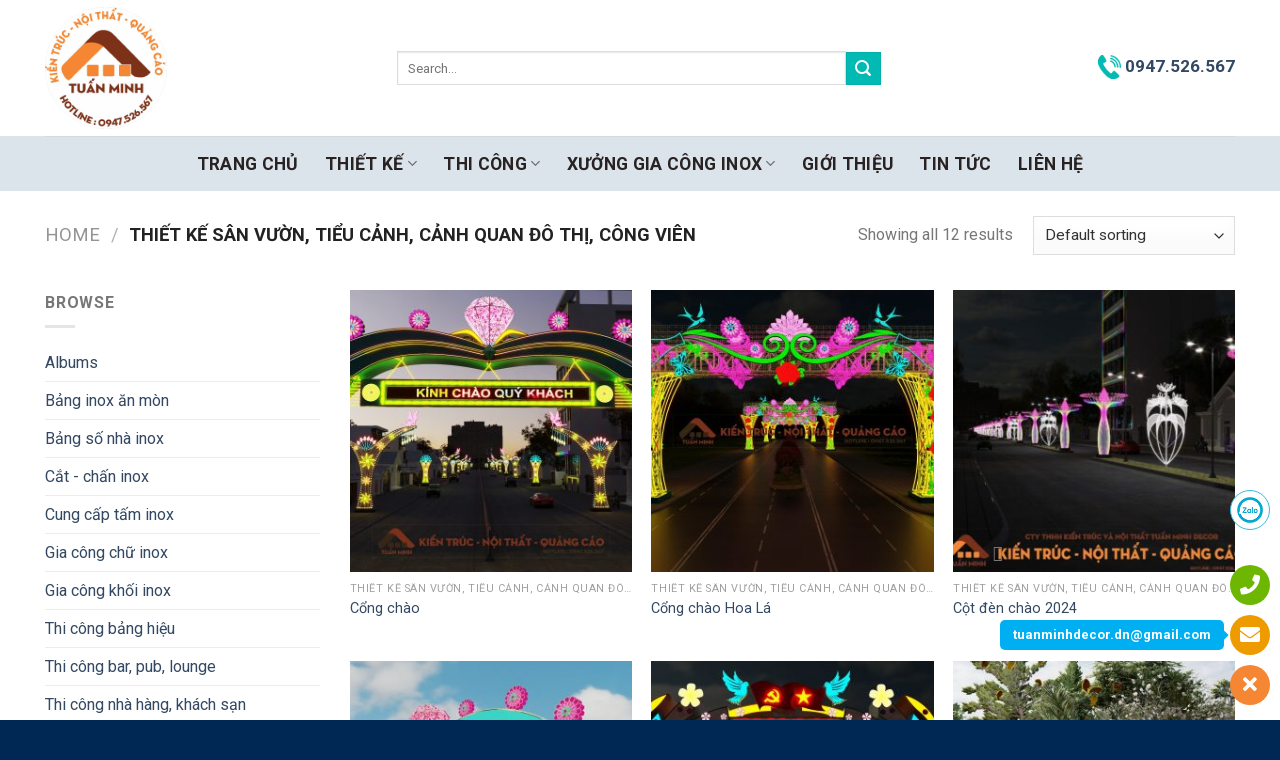

--- FILE ---
content_type: text/html; charset=UTF-8
request_url: https://tuanminhdecor.com/?product_cat=thiet-ke-san-vuon-tieu-canh-canh-quan-do-thi-cong-vien
body_size: 18265
content:
<!DOCTYPE html>
<!--[if IE 9 ]> <html lang="vi" class="ie9 loading-site no-js"> <![endif]-->
<!--[if IE 8 ]> <html lang="vi" class="ie8 loading-site no-js"> <![endif]-->
<!--[if (gte IE 9)|!(IE)]><!--><html lang="vi" class="loading-site no-js"> <!--<![endif]-->
<head>
	<meta charset="UTF-8" />
	<link rel="profile" href="https://gmpg.org/xfn/11" />
	<link rel="pingback" href="https://tuanminhdecor.com/xmlrpc.php" />

	<script>(function(html){html.className = html.className.replace(/\bno-js\b/,'js')})(document.documentElement);</script>
<meta name='robots' content='index, follow, max-image-preview:large, max-snippet:-1, max-video-preview:-1' />
<meta name="viewport" content="width=device-width, initial-scale=1, maximum-scale=1" />
	<!-- This site is optimized with the Yoast SEO plugin v19.6.1 - https://yoast.com/wordpress/plugins/seo/ -->
	<title>Lưu trữ Thiết kế sân vườn, tiểu cảnh, cảnh quan đô thị, công viên - TUẤN MINH DECOR</title>
	<link rel="canonical" href="https://tuanminhdecor.com/product-category/thiet-ke-san-vuon-tieu-canh-canh-quan-do-thi-cong-vien/" />
	<meta property="og:locale" content="vi_VN" />
	<meta property="og:type" content="article" />
	<meta property="og:title" content="Lưu trữ Thiết kế sân vườn, tiểu cảnh, cảnh quan đô thị, công viên - TUẤN MINH DECOR" />
	<meta property="og:url" content="https://tuanminhdecor.com/product-category/thiet-ke-san-vuon-tieu-canh-canh-quan-do-thi-cong-vien/" />
	<meta property="og:site_name" content="TUẤN MINH DECOR" />
	<meta name="twitter:card" content="summary_large_image" />
	<script type="application/ld+json" class="yoast-schema-graph">{"@context":"https://schema.org","@graph":[{"@type":"CollectionPage","@id":"https://tuanminhdecor.com/product-category/thiet-ke-san-vuon-tieu-canh-canh-quan-do-thi-cong-vien/","url":"https://tuanminhdecor.com/product-category/thiet-ke-san-vuon-tieu-canh-canh-quan-do-thi-cong-vien/","name":"Lưu trữ Thiết kế sân vườn, tiểu cảnh, cảnh quan đô thị, công viên - TUẤN MINH DECOR","isPartOf":{"@id":"https://tuanminhdecor.com/#website"},"primaryImageOfPage":{"@id":"https://tuanminhdecor.com/product-category/thiet-ke-san-vuon-tieu-canh-canh-quan-do-thi-cong-vien/#primaryimage"},"image":{"@id":"https://tuanminhdecor.com/product-category/thiet-ke-san-vuon-tieu-canh-canh-quan-do-thi-cong-vien/#primaryimage"},"thumbnailUrl":"https://tuanminhdecor.com/wp-content/uploads/2022/11/full-6_result-1-scaled.jpg","breadcrumb":{"@id":"https://tuanminhdecor.com/product-category/thiet-ke-san-vuon-tieu-canh-canh-quan-do-thi-cong-vien/#breadcrumb"},"inLanguage":"vi"},{"@type":"ImageObject","inLanguage":"vi","@id":"https://tuanminhdecor.com/product-category/thiet-ke-san-vuon-tieu-canh-canh-quan-do-thi-cong-vien/#primaryimage","url":"https://tuanminhdecor.com/wp-content/uploads/2022/11/full-6_result-1-scaled.jpg","contentUrl":"https://tuanminhdecor.com/wp-content/uploads/2022/11/full-6_result-1-scaled.jpg","width":2560,"height":1440},{"@type":"BreadcrumbList","@id":"https://tuanminhdecor.com/product-category/thiet-ke-san-vuon-tieu-canh-canh-quan-do-thi-cong-vien/#breadcrumb","itemListElement":[{"@type":"ListItem","position":1,"name":"Trang chủ","item":"https://tuanminhdecor.com/"},{"@type":"ListItem","position":2,"name":"Thiết kế sân vườn, tiểu cảnh, cảnh quan đô thị, công viên"}]},{"@type":"WebSite","@id":"https://tuanminhdecor.com/#website","url":"https://tuanminhdecor.com/","name":"TUẤN MINH DECOR","description":"TUẤN MINH DECOR KIẾN TẠO CÔNG TRÌNH VƯỢT THỜI GIAN","potentialAction":[{"@type":"SearchAction","target":{"@type":"EntryPoint","urlTemplate":"https://tuanminhdecor.com/?s={search_term_string}"},"query-input":"required name=search_term_string"}],"inLanguage":"vi"}]}</script>
	<!-- / Yoast SEO plugin. -->


<link rel='dns-prefetch' href='//cdn.jsdelivr.net' />
<link rel='dns-prefetch' href='//fonts.googleapis.com' />
<link rel="alternate" type="application/rss+xml" title="Dòng thông tin TUẤN MINH DECOR &raquo;" href="https://tuanminhdecor.com/?feed=rss2" />
<link rel="alternate" type="application/rss+xml" title="TUẤN MINH DECOR &raquo; Dòng bình luận" href="https://tuanminhdecor.com/?feed=comments-rss2" />
<link rel="alternate" type="application/rss+xml" title="Nguồn cấp TUẤN MINH DECOR &raquo; Thiết kế sân vườn, tiểu cảnh, cảnh quan đô thị, công viên Category" href="https://tuanminhdecor.com/?feed=rss2&#038;product_cat=thiet-ke-san-vuon-tieu-canh-canh-quan-do-thi-cong-vien" />
<link rel="prefetch" href="https://tuanminhdecor.com/wp-content/themes/flatsome/assets/js/chunk.countup.fe2c1016.js" />
<link rel="prefetch" href="https://tuanminhdecor.com/wp-content/themes/flatsome/assets/js/chunk.sticky-sidebar.a58a6557.js" />
<link rel="prefetch" href="https://tuanminhdecor.com/wp-content/themes/flatsome/assets/js/chunk.tooltips.29144c1c.js" />
<link rel="prefetch" href="https://tuanminhdecor.com/wp-content/themes/flatsome/assets/js/chunk.vendors-popups.947eca5c.js" />
<link rel="prefetch" href="https://tuanminhdecor.com/wp-content/themes/flatsome/assets/js/chunk.vendors-slider.f0d2cbc9.js" />
<style id='wp-img-auto-sizes-contain-inline-css' type='text/css'>
img:is([sizes=auto i],[sizes^="auto," i]){contain-intrinsic-size:3000px 1500px}
/*# sourceURL=wp-img-auto-sizes-contain-inline-css */
</style>
<style id='wp-emoji-styles-inline-css' type='text/css'>

	img.wp-smiley, img.emoji {
		display: inline !important;
		border: none !important;
		box-shadow: none !important;
		height: 1em !important;
		width: 1em !important;
		margin: 0 0.07em !important;
		vertical-align: -0.1em !important;
		background: none !important;
		padding: 0 !important;
	}
/*# sourceURL=wp-emoji-styles-inline-css */
</style>
<style id='wp-block-library-inline-css' type='text/css'>
:root{--wp-block-synced-color:#7a00df;--wp-block-synced-color--rgb:122,0,223;--wp-bound-block-color:var(--wp-block-synced-color);--wp-editor-canvas-background:#ddd;--wp-admin-theme-color:#007cba;--wp-admin-theme-color--rgb:0,124,186;--wp-admin-theme-color-darker-10:#006ba1;--wp-admin-theme-color-darker-10--rgb:0,107,160.5;--wp-admin-theme-color-darker-20:#005a87;--wp-admin-theme-color-darker-20--rgb:0,90,135;--wp-admin-border-width-focus:2px}@media (min-resolution:192dpi){:root{--wp-admin-border-width-focus:1.5px}}.wp-element-button{cursor:pointer}:root .has-very-light-gray-background-color{background-color:#eee}:root .has-very-dark-gray-background-color{background-color:#313131}:root .has-very-light-gray-color{color:#eee}:root .has-very-dark-gray-color{color:#313131}:root .has-vivid-green-cyan-to-vivid-cyan-blue-gradient-background{background:linear-gradient(135deg,#00d084,#0693e3)}:root .has-purple-crush-gradient-background{background:linear-gradient(135deg,#34e2e4,#4721fb 50%,#ab1dfe)}:root .has-hazy-dawn-gradient-background{background:linear-gradient(135deg,#faaca8,#dad0ec)}:root .has-subdued-olive-gradient-background{background:linear-gradient(135deg,#fafae1,#67a671)}:root .has-atomic-cream-gradient-background{background:linear-gradient(135deg,#fdd79a,#004a59)}:root .has-nightshade-gradient-background{background:linear-gradient(135deg,#330968,#31cdcf)}:root .has-midnight-gradient-background{background:linear-gradient(135deg,#020381,#2874fc)}:root{--wp--preset--font-size--normal:16px;--wp--preset--font-size--huge:42px}.has-regular-font-size{font-size:1em}.has-larger-font-size{font-size:2.625em}.has-normal-font-size{font-size:var(--wp--preset--font-size--normal)}.has-huge-font-size{font-size:var(--wp--preset--font-size--huge)}.has-text-align-center{text-align:center}.has-text-align-left{text-align:left}.has-text-align-right{text-align:right}.has-fit-text{white-space:nowrap!important}#end-resizable-editor-section{display:none}.aligncenter{clear:both}.items-justified-left{justify-content:flex-start}.items-justified-center{justify-content:center}.items-justified-right{justify-content:flex-end}.items-justified-space-between{justify-content:space-between}.screen-reader-text{border:0;clip-path:inset(50%);height:1px;margin:-1px;overflow:hidden;padding:0;position:absolute;width:1px;word-wrap:normal!important}.screen-reader-text:focus{background-color:#ddd;clip-path:none;color:#444;display:block;font-size:1em;height:auto;left:5px;line-height:normal;padding:15px 23px 14px;text-decoration:none;top:5px;width:auto;z-index:100000}html :where(.has-border-color){border-style:solid}html :where([style*=border-top-color]){border-top-style:solid}html :where([style*=border-right-color]){border-right-style:solid}html :where([style*=border-bottom-color]){border-bottom-style:solid}html :where([style*=border-left-color]){border-left-style:solid}html :where([style*=border-width]){border-style:solid}html :where([style*=border-top-width]){border-top-style:solid}html :where([style*=border-right-width]){border-right-style:solid}html :where([style*=border-bottom-width]){border-bottom-style:solid}html :where([style*=border-left-width]){border-left-style:solid}html :where(img[class*=wp-image-]){height:auto;max-width:100%}:where(figure){margin:0 0 1em}html :where(.is-position-sticky){--wp-admin--admin-bar--position-offset:var(--wp-admin--admin-bar--height,0px)}@media screen and (max-width:600px){html :where(.is-position-sticky){--wp-admin--admin-bar--position-offset:0px}}

/*# sourceURL=wp-block-library-inline-css */
</style><style id='global-styles-inline-css' type='text/css'>
:root{--wp--preset--aspect-ratio--square: 1;--wp--preset--aspect-ratio--4-3: 4/3;--wp--preset--aspect-ratio--3-4: 3/4;--wp--preset--aspect-ratio--3-2: 3/2;--wp--preset--aspect-ratio--2-3: 2/3;--wp--preset--aspect-ratio--16-9: 16/9;--wp--preset--aspect-ratio--9-16: 9/16;--wp--preset--color--black: #000000;--wp--preset--color--cyan-bluish-gray: #abb8c3;--wp--preset--color--white: #ffffff;--wp--preset--color--pale-pink: #f78da7;--wp--preset--color--vivid-red: #cf2e2e;--wp--preset--color--luminous-vivid-orange: #ff6900;--wp--preset--color--luminous-vivid-amber: #fcb900;--wp--preset--color--light-green-cyan: #7bdcb5;--wp--preset--color--vivid-green-cyan: #00d084;--wp--preset--color--pale-cyan-blue: #8ed1fc;--wp--preset--color--vivid-cyan-blue: #0693e3;--wp--preset--color--vivid-purple: #9b51e0;--wp--preset--gradient--vivid-cyan-blue-to-vivid-purple: linear-gradient(135deg,rgb(6,147,227) 0%,rgb(155,81,224) 100%);--wp--preset--gradient--light-green-cyan-to-vivid-green-cyan: linear-gradient(135deg,rgb(122,220,180) 0%,rgb(0,208,130) 100%);--wp--preset--gradient--luminous-vivid-amber-to-luminous-vivid-orange: linear-gradient(135deg,rgb(252,185,0) 0%,rgb(255,105,0) 100%);--wp--preset--gradient--luminous-vivid-orange-to-vivid-red: linear-gradient(135deg,rgb(255,105,0) 0%,rgb(207,46,46) 100%);--wp--preset--gradient--very-light-gray-to-cyan-bluish-gray: linear-gradient(135deg,rgb(238,238,238) 0%,rgb(169,184,195) 100%);--wp--preset--gradient--cool-to-warm-spectrum: linear-gradient(135deg,rgb(74,234,220) 0%,rgb(151,120,209) 20%,rgb(207,42,186) 40%,rgb(238,44,130) 60%,rgb(251,105,98) 80%,rgb(254,248,76) 100%);--wp--preset--gradient--blush-light-purple: linear-gradient(135deg,rgb(255,206,236) 0%,rgb(152,150,240) 100%);--wp--preset--gradient--blush-bordeaux: linear-gradient(135deg,rgb(254,205,165) 0%,rgb(254,45,45) 50%,rgb(107,0,62) 100%);--wp--preset--gradient--luminous-dusk: linear-gradient(135deg,rgb(255,203,112) 0%,rgb(199,81,192) 50%,rgb(65,88,208) 100%);--wp--preset--gradient--pale-ocean: linear-gradient(135deg,rgb(255,245,203) 0%,rgb(182,227,212) 50%,rgb(51,167,181) 100%);--wp--preset--gradient--electric-grass: linear-gradient(135deg,rgb(202,248,128) 0%,rgb(113,206,126) 100%);--wp--preset--gradient--midnight: linear-gradient(135deg,rgb(2,3,129) 0%,rgb(40,116,252) 100%);--wp--preset--font-size--small: 13px;--wp--preset--font-size--medium: 20px;--wp--preset--font-size--large: 36px;--wp--preset--font-size--x-large: 42px;--wp--preset--spacing--20: 0.44rem;--wp--preset--spacing--30: 0.67rem;--wp--preset--spacing--40: 1rem;--wp--preset--spacing--50: 1.5rem;--wp--preset--spacing--60: 2.25rem;--wp--preset--spacing--70: 3.38rem;--wp--preset--spacing--80: 5.06rem;--wp--preset--shadow--natural: 6px 6px 9px rgba(0, 0, 0, 0.2);--wp--preset--shadow--deep: 12px 12px 50px rgba(0, 0, 0, 0.4);--wp--preset--shadow--sharp: 6px 6px 0px rgba(0, 0, 0, 0.2);--wp--preset--shadow--outlined: 6px 6px 0px -3px rgb(255, 255, 255), 6px 6px rgb(0, 0, 0);--wp--preset--shadow--crisp: 6px 6px 0px rgb(0, 0, 0);}:where(.is-layout-flex){gap: 0.5em;}:where(.is-layout-grid){gap: 0.5em;}body .is-layout-flex{display: flex;}.is-layout-flex{flex-wrap: wrap;align-items: center;}.is-layout-flex > :is(*, div){margin: 0;}body .is-layout-grid{display: grid;}.is-layout-grid > :is(*, div){margin: 0;}:where(.wp-block-columns.is-layout-flex){gap: 2em;}:where(.wp-block-columns.is-layout-grid){gap: 2em;}:where(.wp-block-post-template.is-layout-flex){gap: 1.25em;}:where(.wp-block-post-template.is-layout-grid){gap: 1.25em;}.has-black-color{color: var(--wp--preset--color--black) !important;}.has-cyan-bluish-gray-color{color: var(--wp--preset--color--cyan-bluish-gray) !important;}.has-white-color{color: var(--wp--preset--color--white) !important;}.has-pale-pink-color{color: var(--wp--preset--color--pale-pink) !important;}.has-vivid-red-color{color: var(--wp--preset--color--vivid-red) !important;}.has-luminous-vivid-orange-color{color: var(--wp--preset--color--luminous-vivid-orange) !important;}.has-luminous-vivid-amber-color{color: var(--wp--preset--color--luminous-vivid-amber) !important;}.has-light-green-cyan-color{color: var(--wp--preset--color--light-green-cyan) !important;}.has-vivid-green-cyan-color{color: var(--wp--preset--color--vivid-green-cyan) !important;}.has-pale-cyan-blue-color{color: var(--wp--preset--color--pale-cyan-blue) !important;}.has-vivid-cyan-blue-color{color: var(--wp--preset--color--vivid-cyan-blue) !important;}.has-vivid-purple-color{color: var(--wp--preset--color--vivid-purple) !important;}.has-black-background-color{background-color: var(--wp--preset--color--black) !important;}.has-cyan-bluish-gray-background-color{background-color: var(--wp--preset--color--cyan-bluish-gray) !important;}.has-white-background-color{background-color: var(--wp--preset--color--white) !important;}.has-pale-pink-background-color{background-color: var(--wp--preset--color--pale-pink) !important;}.has-vivid-red-background-color{background-color: var(--wp--preset--color--vivid-red) !important;}.has-luminous-vivid-orange-background-color{background-color: var(--wp--preset--color--luminous-vivid-orange) !important;}.has-luminous-vivid-amber-background-color{background-color: var(--wp--preset--color--luminous-vivid-amber) !important;}.has-light-green-cyan-background-color{background-color: var(--wp--preset--color--light-green-cyan) !important;}.has-vivid-green-cyan-background-color{background-color: var(--wp--preset--color--vivid-green-cyan) !important;}.has-pale-cyan-blue-background-color{background-color: var(--wp--preset--color--pale-cyan-blue) !important;}.has-vivid-cyan-blue-background-color{background-color: var(--wp--preset--color--vivid-cyan-blue) !important;}.has-vivid-purple-background-color{background-color: var(--wp--preset--color--vivid-purple) !important;}.has-black-border-color{border-color: var(--wp--preset--color--black) !important;}.has-cyan-bluish-gray-border-color{border-color: var(--wp--preset--color--cyan-bluish-gray) !important;}.has-white-border-color{border-color: var(--wp--preset--color--white) !important;}.has-pale-pink-border-color{border-color: var(--wp--preset--color--pale-pink) !important;}.has-vivid-red-border-color{border-color: var(--wp--preset--color--vivid-red) !important;}.has-luminous-vivid-orange-border-color{border-color: var(--wp--preset--color--luminous-vivid-orange) !important;}.has-luminous-vivid-amber-border-color{border-color: var(--wp--preset--color--luminous-vivid-amber) !important;}.has-light-green-cyan-border-color{border-color: var(--wp--preset--color--light-green-cyan) !important;}.has-vivid-green-cyan-border-color{border-color: var(--wp--preset--color--vivid-green-cyan) !important;}.has-pale-cyan-blue-border-color{border-color: var(--wp--preset--color--pale-cyan-blue) !important;}.has-vivid-cyan-blue-border-color{border-color: var(--wp--preset--color--vivid-cyan-blue) !important;}.has-vivid-purple-border-color{border-color: var(--wp--preset--color--vivid-purple) !important;}.has-vivid-cyan-blue-to-vivid-purple-gradient-background{background: var(--wp--preset--gradient--vivid-cyan-blue-to-vivid-purple) !important;}.has-light-green-cyan-to-vivid-green-cyan-gradient-background{background: var(--wp--preset--gradient--light-green-cyan-to-vivid-green-cyan) !important;}.has-luminous-vivid-amber-to-luminous-vivid-orange-gradient-background{background: var(--wp--preset--gradient--luminous-vivid-amber-to-luminous-vivid-orange) !important;}.has-luminous-vivid-orange-to-vivid-red-gradient-background{background: var(--wp--preset--gradient--luminous-vivid-orange-to-vivid-red) !important;}.has-very-light-gray-to-cyan-bluish-gray-gradient-background{background: var(--wp--preset--gradient--very-light-gray-to-cyan-bluish-gray) !important;}.has-cool-to-warm-spectrum-gradient-background{background: var(--wp--preset--gradient--cool-to-warm-spectrum) !important;}.has-blush-light-purple-gradient-background{background: var(--wp--preset--gradient--blush-light-purple) !important;}.has-blush-bordeaux-gradient-background{background: var(--wp--preset--gradient--blush-bordeaux) !important;}.has-luminous-dusk-gradient-background{background: var(--wp--preset--gradient--luminous-dusk) !important;}.has-pale-ocean-gradient-background{background: var(--wp--preset--gradient--pale-ocean) !important;}.has-electric-grass-gradient-background{background: var(--wp--preset--gradient--electric-grass) !important;}.has-midnight-gradient-background{background: var(--wp--preset--gradient--midnight) !important;}.has-small-font-size{font-size: var(--wp--preset--font-size--small) !important;}.has-medium-font-size{font-size: var(--wp--preset--font-size--medium) !important;}.has-large-font-size{font-size: var(--wp--preset--font-size--large) !important;}.has-x-large-font-size{font-size: var(--wp--preset--font-size--x-large) !important;}
/*# sourceURL=global-styles-inline-css */
</style>

<style id='classic-theme-styles-inline-css' type='text/css'>
/*! This file is auto-generated */
.wp-block-button__link{color:#fff;background-color:#32373c;border-radius:9999px;box-shadow:none;text-decoration:none;padding:calc(.667em + 2px) calc(1.333em + 2px);font-size:1.125em}.wp-block-file__button{background:#32373c;color:#fff;text-decoration:none}
/*# sourceURL=/wp-includes/css/classic-themes.min.css */
</style>
<link rel='stylesheet' id='wpshare247.com_aio_ct_button.css-css' href='https://tuanminhdecor.com/wp-content/plugins/all-in-one-contact-buttons-wpshare247/assets/aio_ct_button.css?ver=1.0' type='text/css' media='all' />
<link rel='stylesheet' id='wpshare247.com_font-awesome-5.6.1_css-css' href='https://tuanminhdecor.com/wp-content/plugins/all-in-one-contact-buttons-wpshare247/assets/js/font-awesome-5.6.1/css/all.min.css?ver=3.5.7' type='text/css' media='all' />
<link rel='stylesheet' id='contact-form-7-css' href='https://tuanminhdecor.com/wp-content/plugins/contact-form-7/includes/css/styles.css?ver=5.6.3' type='text/css' media='all' />
<link rel='stylesheet' id='dashicons-css' href='https://tuanminhdecor.com/wp-includes/css/dashicons.min.css?ver=6.9' type='text/css' media='all' />
<link rel='stylesheet' id='post-views-counter-frontend-css' href='https://tuanminhdecor.com/wp-content/plugins/post-views-counter/css/frontend.css?ver=1.3.11' type='text/css' media='all' />
<style id='woocommerce-inline-inline-css' type='text/css'>
.woocommerce form .form-row .required { visibility: visible; }
/*# sourceURL=woocommerce-inline-inline-css */
</style>
<link rel='stylesheet' id='flatsome-main-css' href='https://tuanminhdecor.com/wp-content/themes/flatsome/assets/css/flatsome.css?ver=3.15.3' type='text/css' media='all' />
<style id='flatsome-main-inline-css' type='text/css'>
@font-face {
				font-family: "fl-icons";
				font-display: block;
				src: url(https://tuanminhdecor.com/wp-content/themes/flatsome/assets/css/icons/fl-icons.eot?v=3.15.3);
				src:
					url(https://tuanminhdecor.com/wp-content/themes/flatsome/assets/css/icons/fl-icons.eot#iefix?v=3.15.3) format("embedded-opentype"),
					url(https://tuanminhdecor.com/wp-content/themes/flatsome/assets/css/icons/fl-icons.woff2?v=3.15.3) format("woff2"),
					url(https://tuanminhdecor.com/wp-content/themes/flatsome/assets/css/icons/fl-icons.ttf?v=3.15.3) format("truetype"),
					url(https://tuanminhdecor.com/wp-content/themes/flatsome/assets/css/icons/fl-icons.woff?v=3.15.3) format("woff"),
					url(https://tuanminhdecor.com/wp-content/themes/flatsome/assets/css/icons/fl-icons.svg?v=3.15.3#fl-icons) format("svg");
			}
/*# sourceURL=flatsome-main-inline-css */
</style>
<link rel='stylesheet' id='flatsome-shop-css' href='https://tuanminhdecor.com/wp-content/themes/flatsome/assets/css/flatsome-shop.css?ver=3.15.3' type='text/css' media='all' />
<link rel='stylesheet' id='flatsome-style-css' href='https://tuanminhdecor.com/wp-content/themes/flatsome/style.css?ver=3.15.3' type='text/css' media='all' />
<link rel='stylesheet' id='flatsome-googlefonts-css' href='//fonts.googleapis.com/css?family=Roboto%3Aregular%2C700%2Cregular%2C700%2Cregular&#038;display=swap&#038;ver=3.9' type='text/css' media='all' />
<script type="text/javascript">
            window._nslDOMReady = function (callback) {
                if ( document.readyState === "complete" || document.readyState === "interactive" ) {
                    callback();
                } else {
                    document.addEventListener( "DOMContentLoaded", callback );
                }
            };
            </script><script type="text/javascript" src="https://tuanminhdecor.com/wp-includes/js/jquery/jquery.min.js?ver=3.7.1" id="jquery-core-js"></script>
<script type="text/javascript" src="https://tuanminhdecor.com/wp-includes/js/jquery/jquery-migrate.min.js?ver=3.4.1" id="jquery-migrate-js"></script>
<link rel="https://api.w.org/" href="https://tuanminhdecor.com/index.php?rest_route=/" /><link rel="alternate" title="JSON" type="application/json" href="https://tuanminhdecor.com/index.php?rest_route=/wp/v2/product_cat/78" /><link rel="EditURI" type="application/rsd+xml" title="RSD" href="https://tuanminhdecor.com/xmlrpc.php?rsd" />
<meta name="generator" content="WordPress 6.9" />
<meta name="generator" content="WooCommerce 6.8.2" />
<style>.bg{opacity: 0; transition: opacity 1s; -webkit-transition: opacity 1s;} .bg-loaded{opacity: 1;}</style><!--[if IE]><link rel="stylesheet" type="text/css" href="https://tuanminhdecor.com/wp-content/themes/flatsome/assets/css/ie-fallback.css"><script src="//cdnjs.cloudflare.com/ajax/libs/html5shiv/3.6.1/html5shiv.js"></script><script>var head = document.getElementsByTagName('head')[0],style = document.createElement('style');style.type = 'text/css';style.styleSheet.cssText = ':before,:after{content:none !important';head.appendChild(style);setTimeout(function(){head.removeChild(style);}, 0);</script><script src="https://tuanminhdecor.com/wp-content/themes/flatsome/assets/libs/ie-flexibility.js"></script><![endif]-->	<noscript><style>.woocommerce-product-gallery{ opacity: 1 !important; }</style></noscript>
	<link rel="icon" href="https://tuanminhdecor.com/wp-content/uploads/2022/09/cropped-anh1-32x32.png" sizes="32x32" />
<link rel="icon" href="https://tuanminhdecor.com/wp-content/uploads/2022/09/cropped-anh1-192x192.png" sizes="192x192" />
<link rel="apple-touch-icon" href="https://tuanminhdecor.com/wp-content/uploads/2022/09/cropped-anh1-180x180.png" />
<meta name="msapplication-TileImage" content="https://tuanminhdecor.com/wp-content/uploads/2022/09/cropped-anh1-270x270.png" />
<style id="custom-css" type="text/css">:root {--primary-color: #446084;}.full-width .ubermenu-nav, .container, .row{max-width: 1220px}.row.row-collapse{max-width: 1190px}.row.row-small{max-width: 1212.5px}.row.row-large{max-width: 1250px}.header-main{height: 136px}#logo img{max-height: 136px}#logo{width:322px;}#logo img{padding:7px 0;}.header-bottom{min-height: 55px}.header-top{min-height: 30px}.transparent .header-main{height: 90px}.transparent #logo img{max-height: 90px}.has-transparent + .page-title:first-of-type,.has-transparent + #main > .page-title,.has-transparent + #main > div > .page-title,.has-transparent + #main .page-header-wrapper:first-of-type .page-title{padding-top: 140px;}.header.show-on-scroll,.stuck .header-main{height:70px!important}.stuck #logo img{max-height: 70px!important}.search-form{ width: 69%;}.header-bg-color {background-color: #ffffff}.header-bottom {background-color: #dbe3eb}.top-bar-nav > li > a{line-height: 16px }.header-main .nav > li > a{line-height: 16px }.stuck .header-main .nav > li > a{line-height: 50px }.header-bottom-nav > li > a{line-height: 16px }@media (max-width: 549px) {.header-main{height: 70px}#logo img{max-height: 70px}}/* Background Color */[data-icon-label]:after, .secondary.is-underline:hover,.secondary.is-outline:hover,.icon-label,.button.secondary:not(.is-outline),.button.alt:not(.is-outline), .badge-inner.on-sale, .button.checkout, .single_add_to_cart_button, .current .breadcrumb-step{ background-color:#00bab3; }[data-text-bg="secondary"]{background-color: #00bab3;}/* Color */.secondary.is-underline,.secondary.is-link, .secondary.is-outline,.stars a.active, .star-rating:before, .woocommerce-page .star-rating:before,.star-rating span:before, .color-secondary{color: #00bab3}/* Color !important */[data-text-color="secondary"]{color: #00bab3!important;}/* Border */.secondary.is-outline:hover{border-color:#00bab3}body{font-family:"Roboto", sans-serif}body{font-weight: 0}.nav > li > a {font-family:"Roboto", sans-serif;}.mobile-sidebar-levels-2 .nav > li > ul > li > a {font-family:"Roboto", sans-serif;}.nav > li > a {font-weight: 700;}.mobile-sidebar-levels-2 .nav > li > ul > li > a {font-weight: 700;}h1,h2,h3,h4,h5,h6,.heading-font, .off-canvas-center .nav-sidebar.nav-vertical > li > a{font-family: "Roboto", sans-serif;}h1,h2,h3,h4,h5,h6,.heading-font,.banner h1,.banner h2{font-weight: 700;}.alt-font{font-family: "Roboto", sans-serif;}.alt-font{font-weight: 0!important;}.header:not(.transparent) .header-bottom-nav.nav > li > a{color: #292222;}.header:not(.transparent) .header-bottom-nav.nav > li > a:hover,.header:not(.transparent) .header-bottom-nav.nav > li.active > a,.header:not(.transparent) .header-bottom-nav.nav > li.current > a,.header:not(.transparent) .header-bottom-nav.nav > li > a.active,.header:not(.transparent) .header-bottom-nav.nav > li > a.current{color: #00bab3;}.header-bottom-nav.nav-line-bottom > li > a:before,.header-bottom-nav.nav-line-grow > li > a:before,.header-bottom-nav.nav-line > li > a:before,.header-bottom-nav.nav-box > li > a:hover,.header-bottom-nav.nav-box > li.active > a,.header-bottom-nav.nav-pills > li > a:hover,.header-bottom-nav.nav-pills > li.active > a{color:#FFF!important;background-color: #00bab3;}@media screen and (min-width: 550px){.products .box-vertical .box-image{min-width: 300px!important;width: 300px!important;}}.absolute-footer, html{background-color: #002855}/* Custom CSS */.price .woocommerce-Price-amount.amount{color:#FF0000}.label-new.menu-item > a:after{content:"New";}.label-hot.menu-item > a:after{content:"Hot";}.label-sale.menu-item > a:after{content:"Sale";}.label-popular.menu-item > a:after{content:"Popular";}</style></head>

<body data-rsssl=1 class="archive tax-product_cat term-thiet-ke-san-vuon-tieu-canh-canh-quan-do-thi-cong-vien term-78 wp-theme-flatsome theme-flatsome woocommerce woocommerce-page woocommerce-no-js lightbox nav-dropdown-has-arrow nav-dropdown-has-shadow nav-dropdown-has-border">


<a class="skip-link screen-reader-text" href="#main">Skip to content</a>

<div id="wrapper">

	
	<header id="header" class="header has-sticky sticky-jump">
		<div class="header-wrapper">
			<div id="masthead" class="header-main hide-for-sticky">
      <div class="header-inner flex-row container logo-left medium-logo-center" role="navigation">

          <!-- Logo -->
          <div id="logo" class="flex-col logo">
            
<!-- Header logo -->
<a href="https://tuanminhdecor.com/" title="TUẤN MINH DECOR - TUẤN MINH DECOR KIẾN TẠO CÔNG TRÌNH VƯỢT THỜI GIAN" rel="home">
		<img width="600" height="600" src="https://tuanminhdecor.com/wp-content/uploads/2022/09/TUAN-ANH.jpg" class="header_logo header-logo" alt="TUẤN MINH DECOR"/><img  width="600" height="600" src="https://tuanminhdecor.com/wp-content/uploads/2022/09/TUAN-ANH.jpg" class="header-logo-dark" alt="TUẤN MINH DECOR"/></a>
          </div>

          <!-- Mobile Left Elements -->
          <div class="flex-col show-for-medium flex-left">
            <ul class="mobile-nav nav nav-left ">
              <li class="nav-icon has-icon">
  		<a href="#" data-open="#main-menu" data-pos="left" data-bg="main-menu-overlay" data-color="" class="is-small" aria-label="Menu" aria-controls="main-menu" aria-expanded="false">
		
		  <i class="icon-menu" ></i>
		  		</a>
	</li>            </ul>
          </div>

          <!-- Left Elements -->
          <div class="flex-col hide-for-medium flex-left
            flex-grow">
            <ul class="header-nav header-nav-main nav nav-left  nav-uppercase" >
              <li class="header-search-form search-form html relative has-icon">
	<div class="header-search-form-wrapper">
		<div class="searchform-wrapper ux-search-box relative is-normal"><form role="search" method="get" class="searchform" action="https://tuanminhdecor.com/">
	<div class="flex-row relative">
						<div class="flex-col flex-grow">
			<label class="screen-reader-text" for="woocommerce-product-search-field-0">Search for:</label>
			<input type="search" id="woocommerce-product-search-field-0" class="search-field mb-0" placeholder="Search&hellip;" value="" name="s" />
			<input type="hidden" name="post_type" value="product" />
					</div>
		<div class="flex-col">
			<button type="submit" value="Search" class="ux-search-submit submit-button secondary button icon mb-0" aria-label="Submit">
				<i class="icon-search" ></i>			</button>
		</div>
	</div>
	<div class="live-search-results text-left z-top"></div>
</form>
</div>	</div>
</li>            </ul>
          </div>

          <!-- Right Elements -->
          <div class="flex-col hide-for-medium flex-right">
            <ul class="header-nav header-nav-main nav nav-right  nav-uppercase">
              <li class="html custom html_topbar_left"><div class="row"  id="row-733565599">


	<div id="col-454032504" class="col small-12 large-12"  >
				<div class="col-inner"  >
			
			

<h3><span style="color: #003366;"><strong><img class="alignnone  wp-image-478" src="https://tuanminhdecor.com/wp-content/uploads/2022/09/i-hotline.webp" alt="" width="23" height="24" /> <a href="tel:/0947526567">0947.526.567</a></strong></span></h3>

		</div>
				
<style>
#col-454032504 > .col-inner {
  padding: 0px 0px 0px 0px;
  margin: 0px 0px -35px 0px;
}
</style>
	</div>

	

</div></li>            </ul>
          </div>

          <!-- Mobile Right Elements -->
          <div class="flex-col show-for-medium flex-right">
            <ul class="mobile-nav nav nav-right ">
              <li class="cart-item has-icon">

      <a href="https://tuanminhdecor.com/?page_id=9" class="header-cart-link off-canvas-toggle nav-top-link is-small" data-open="#cart-popup" data-class="off-canvas-cart" title="Cart" data-pos="right">
  
    <span class="cart-icon image-icon">
    <strong>0</strong>
  </span>
  </a>


  <!-- Cart Sidebar Popup -->
  <div id="cart-popup" class="mfp-hide widget_shopping_cart">
  <div class="cart-popup-inner inner-padding">
      <div class="cart-popup-title text-center">
          <h4 class="uppercase">Cart</h4>
          <div class="is-divider"></div>
      </div>
      <div class="widget_shopping_cart_content">
          

	<p class="woocommerce-mini-cart__empty-message">No products in the cart.</p>


      </div>
             <div class="cart-sidebar-content relative"></div>  </div>
  </div>

</li>
            </ul>
          </div>

      </div>
     
            <div class="container"><div class="top-divider full-width"></div></div>
      </div><div id="wide-nav" class="header-bottom wide-nav flex-has-center hide-for-medium">
    <div class="flex-row container">

            
                        <div class="flex-col hide-for-medium flex-center">
                <ul class="nav header-nav header-bottom-nav nav-center  nav-size-xlarge nav-spacing-xlarge nav-uppercase">
                    <li id="menu-item-1442" class="menu-item menu-item-type-post_type menu-item-object-page menu-item-home menu-item-1442 menu-item-design-default"><a href="https://tuanminhdecor.com/" class="nav-top-link">Trang chủ</a></li>
<li id="menu-item-538" class="menu-item menu-item-type-post_type menu-item-object-page menu-item-has-children menu-item-538 menu-item-design-default has-dropdown"><a href="https://tuanminhdecor.com/?page_id=522" class="nav-top-link">THIẾT KẾ<i class="icon-angle-down" ></i></a>
<ul class="sub-menu nav-dropdown nav-dropdown-default">
	<li id="menu-item-611" class="menu-item menu-item-type-post_type menu-item-object-page menu-item-611"><a href="https://tuanminhdecor.com/?page_id=587">Thiết kế nhà phố biệt thự</a></li>
	<li id="menu-item-610" class="menu-item menu-item-type-post_type menu-item-object-page menu-item-610"><a href="https://tuanminhdecor.com/?page_id=589">Thiết kế nhà hàng, khách sạn</a></li>
	<li id="menu-item-609" class="menu-item menu-item-type-post_type menu-item-object-page menu-item-609"><a href="https://tuanminhdecor.com/?page_id=591">Thiết kế quán coffe, trà sữa</a></li>
	<li id="menu-item-608" class="menu-item menu-item-type-post_type menu-item-object-page menu-item-608"><a href="https://tuanminhdecor.com/?page_id=593">Thiết kế bar, pub, lounge, karaoke</a></li>
	<li id="menu-item-607" class="menu-item menu-item-type-post_type menu-item-object-page menu-item-607"><a href="https://tuanminhdecor.com/?page_id=595">Thiết kế Bungalow, homestay, apartment</a></li>
	<li id="menu-item-606" class="menu-item menu-item-type-post_type menu-item-object-page menu-item-606"><a href="https://tuanminhdecor.com/?page_id=598">Thiết kế shop, cửa hàng</a></li>
	<li id="menu-item-605" class="menu-item menu-item-type-post_type menu-item-object-page menu-item-605"><a href="https://tuanminhdecor.com/?page_id=600">Thiết kế bảng hiệu</a></li>
	<li id="menu-item-604" class="menu-item menu-item-type-post_type menu-item-object-page menu-item-604"><a href="https://tuanminhdecor.com/?page_id=602">Thiết kế sân vườn, tiểu cảnh, cảnh quan đô thị, công viên</a></li>
	<li id="menu-item-1778" class="menu-item menu-item-type-post_type menu-item-object-page menu-item-1778"><a href="https://tuanminhdecor.com/?page_id=1773">Thiết kế Spa – Salon – tiệm Nail</a></li>
</ul>
</li>
<li id="menu-item-537" class="menu-item menu-item-type-post_type menu-item-object-page menu-item-has-children menu-item-537 menu-item-design-default has-dropdown"><a href="https://tuanminhdecor.com/?page_id=524" class="nav-top-link">THI CÔNG<i class="icon-angle-down" ></i></a>
<ul class="sub-menu nav-dropdown nav-dropdown-default">
	<li id="menu-item-635" class="menu-item menu-item-type-post_type menu-item-object-page menu-item-635"><a href="https://tuanminhdecor.com/?page_id=612">Thi công nhà phố biệt thự</a></li>
	<li id="menu-item-634" class="menu-item menu-item-type-post_type menu-item-object-page menu-item-634"><a href="https://tuanminhdecor.com/?page_id=614">Thi công nhà hàng, khách sạn</a></li>
	<li id="menu-item-633" class="menu-item menu-item-type-post_type menu-item-object-page menu-item-633"><a href="https://tuanminhdecor.com/?page_id=616">Thi công quán coffe, trà sữa</a></li>
	<li id="menu-item-632" class="menu-item menu-item-type-post_type menu-item-object-page menu-item-632"><a href="https://tuanminhdecor.com/?page_id=618">Thi công bar, pub, lounge</a></li>
	<li id="menu-item-631" class="menu-item menu-item-type-post_type menu-item-object-page menu-item-631"><a href="https://tuanminhdecor.com/?page_id=620">Thi công Bungalow, homestay, apartment</a></li>
	<li id="menu-item-630" class="menu-item menu-item-type-post_type menu-item-object-page menu-item-630"><a href="https://tuanminhdecor.com/?page_id=622">Thi công shop, cửa hàng</a></li>
	<li id="menu-item-629" class="menu-item menu-item-type-post_type menu-item-object-page menu-item-629"><a href="https://tuanminhdecor.com/?page_id=624">Thi công bảng hiệu</a></li>
	<li id="menu-item-628" class="menu-item menu-item-type-post_type menu-item-object-page menu-item-628"><a href="https://tuanminhdecor.com/?page_id=626">Thi công sân vườn, tiểu cảnh, cảnh quan đô thị, công viên</a></li>
	<li id="menu-item-1777" class="menu-item menu-item-type-post_type menu-item-object-page menu-item-1777"><a href="https://tuanminhdecor.com/?page_id=1775">Thi công Spa – Salon – tiệm Nail</a></li>
</ul>
</li>
<li id="menu-item-3603" class="menu-item menu-item-type-post_type menu-item-object-page menu-item-has-children menu-item-3603 menu-item-design-default has-dropdown"><a href="https://tuanminhdecor.com/?page_id=3586" class="nav-top-link">XƯỞNG GIA CÔNG INOX<i class="icon-angle-down" ></i></a>
<ul class="sub-menu nav-dropdown nav-dropdown-default">
	<li id="menu-item-3602" class="menu-item menu-item-type-post_type menu-item-object-page menu-item-3602"><a href="https://tuanminhdecor.com/?page_id=3588">Cắt – chấn inox</a></li>
	<li id="menu-item-3601" class="menu-item menu-item-type-post_type menu-item-object-page menu-item-3601"><a href="https://tuanminhdecor.com/?page_id=3590">Gia công chữ inox</a></li>
	<li id="menu-item-3607" class="menu-item menu-item-type-post_type menu-item-object-page menu-item-3607"><a href="https://tuanminhdecor.com/?page_id=3604">Gia công khối inox</a></li>
	<li id="menu-item-3600" class="menu-item menu-item-type-post_type menu-item-object-page menu-item-3600"><a href="https://tuanminhdecor.com/?page_id=3592">Bảng inox ăn mòn</a></li>
	<li id="menu-item-3599" class="menu-item menu-item-type-post_type menu-item-object-page menu-item-3599"><a href="https://tuanminhdecor.com/?page_id=3594">Bảng số nhà inox</a></li>
	<li id="menu-item-3598" class="menu-item menu-item-type-post_type menu-item-object-page menu-item-3598"><a href="https://tuanminhdecor.com/?page_id=3596">Cung cấp tấm inox</a></li>
</ul>
</li>
<li id="menu-item-536" class="menu-item menu-item-type-post_type menu-item-object-page menu-item-536 menu-item-design-default"><a href="https://tuanminhdecor.com/?page_id=526" class="nav-top-link">GIỚI THIỆU</a></li>
<li id="menu-item-546" class="menu-item menu-item-type-post_type menu-item-object-page menu-item-546 menu-item-design-default"><a href="https://tuanminhdecor.com/?page_id=544" class="nav-top-link">TIN TỨC</a></li>
<li id="menu-item-535" class="menu-item menu-item-type-post_type menu-item-object-page menu-item-535 menu-item-design-default"><a href="https://tuanminhdecor.com/?page_id=528" class="nav-top-link">LIÊN HỆ</a></li>
                </ul>
            </div>
            
            
            
    </div>
</div>

<div class="header-bg-container fill"><div class="header-bg-image fill"></div><div class="header-bg-color fill"></div></div>		</div>
	</header>

	<div class="shop-page-title category-page-title page-title ">
	<div class="page-title-inner flex-row  medium-flex-wrap container">
	  <div class="flex-col flex-grow medium-text-center">
	  	<div class="is-large">
	<nav class="woocommerce-breadcrumb breadcrumbs uppercase"><a href="https://tuanminhdecor.com">Home</a> <span class="divider">&#47;</span> Thiết kế sân vườn, tiểu cảnh, cảnh quan đô thị, công viên</nav></div>
<div class="category-filtering category-filter-row show-for-medium">
	<a href="#" data-open="#shop-sidebar" data-visible-after="true" data-pos="left" class="filter-button uppercase plain">
		<i class="icon-equalizer"></i>
		<strong>Filter</strong>
	</a>
	<div class="inline-block">
			</div>
</div>
	  </div>
	  <div class="flex-col medium-text-center">
	  	<p class="woocommerce-result-count hide-for-medium">
	Showing all 12 results</p>
<form class="woocommerce-ordering" method="get">
	<select name="orderby" class="orderby" aria-label="Shop order">
					<option value="menu_order"  selected='selected'>Default sorting</option>
					<option value="popularity" >Sort by popularity</option>
					<option value="rating" >Sort by average rating</option>
					<option value="date" >Sort by latest</option>
					<option value="price" >Sort by price: low to high</option>
					<option value="price-desc" >Sort by price: high to low</option>
			</select>
	<input type="hidden" name="paged" value="1" />
	<input type="hidden" name="product_cat" value="thiet-ke-san-vuon-tieu-canh-canh-quan-do-thi-cong-vien" /></form>
	  </div>
	</div>
</div>

	<main id="main" class="">
<div class="row category-page-row">

		<div class="col large-3 hide-for-medium ">
						<div id="shop-sidebar" class="sidebar-inner col-inner">
				<aside id="woocommerce_product_categories-13" class="widget woocommerce widget_product_categories"><span class="widget-title shop-sidebar">Browse</span><div class="is-divider small"></div><ul class="product-categories"><li class="cat-item cat-item-59"><a href="https://tuanminhdecor.com/?product_cat=albums">Albums</a></li>
<li class="cat-item cat-item-93"><a href="https://tuanminhdecor.com/?product_cat=bang-inox-an-mon">Bảng inox ăn mòn</a></li>
<li class="cat-item cat-item-94"><a href="https://tuanminhdecor.com/?product_cat=bang-so-nha-inox">Bảng số nhà inox</a></li>
<li class="cat-item cat-item-90"><a href="https://tuanminhdecor.com/?product_cat=cat-chan-inox">Cắt - chấn inox</a></li>
<li class="cat-item cat-item-95"><a href="https://tuanminhdecor.com/?product_cat=cung-cap-tam-inox">Cung cấp tấm inox</a></li>
<li class="cat-item cat-item-91"><a href="https://tuanminhdecor.com/?product_cat=gia-cong-chu-inox">Gia công chữ inox</a></li>
<li class="cat-item cat-item-92"><a href="https://tuanminhdecor.com/?product_cat=gia-cong-khoi-inox">Gia công khối inox</a></li>
<li class="cat-item cat-item-85"><a href="https://tuanminhdecor.com/?product_cat=thi-cong-bang-hieu">Thi công bảng hiệu</a></li>
<li class="cat-item cat-item-82"><a href="https://tuanminhdecor.com/?product_cat=thi-cong-bar-pub-lounge">Thi công bar, pub, lounge</a></li>
<li class="cat-item cat-item-80"><a href="https://tuanminhdecor.com/?product_cat=thi-cong-nha-hang-khach-san">Thi công nhà hàng, khách sạn</a></li>
<li class="cat-item cat-item-79"><a href="https://tuanminhdecor.com/?product_cat=thi-cong-nha-pho-biet-thu">Thi công nhà phố biệt thự</a></li>
<li class="cat-item cat-item-83"><a href="https://tuanminhdecor.com/?product_cat=thi-cong-pungalow-homestay-apartment">Thi công pungalow, homestay, apartment</a></li>
<li class="cat-item cat-item-81"><a href="https://tuanminhdecor.com/?product_cat=thi-cong-quan-coffe-tra-sua">Thi công quán coffe, trà sữa</a></li>
<li class="cat-item cat-item-86"><a href="https://tuanminhdecor.com/?product_cat=thi-cong-san-vuon-tieu-canh-canh-quan-do-thi-cong-vien">Thi công sân vườn, tiểu cảnh, cảnh quan đô thị, công viên</a></li>
<li class="cat-item cat-item-84"><a href="https://tuanminhdecor.com/?product_cat=thi-cong-shop-cua-hang">Thi công shop, cửa hàng</a></li>
<li class="cat-item cat-item-89"><a href="https://tuanminhdecor.com/?product_cat=thi-cong-spa-salon-tiem-nail">Thi công Spa – Salon – tiệm Nail</a></li>
<li class="cat-item cat-item-71"><a href="https://tuanminhdecor.com/?product_cat=thiet-ke">Thiết kế</a></li>
<li class="cat-item cat-item-77"><a href="https://tuanminhdecor.com/?product_cat=thiet-ke-shop-cua-hang">Thiết kế bảng hiệu</a></li>
<li class="cat-item cat-item-75"><a href="https://tuanminhdecor.com/?product_cat=thiet-ke-bar-pub-lounge">Thiết kế bar, pub, lounge</a></li>
<li class="cat-item cat-item-73"><a href="https://tuanminhdecor.com/?product_cat=thiet-ke-nha-hang-khach-san">Thiết kế nhà hàng, khách sạn</a></li>
<li class="cat-item cat-item-72"><a href="https://tuanminhdecor.com/?product_cat=thiet-ke-nha-pho-biet-thu">Thiết kế nhà phố biệt thự</a></li>
<li class="cat-item cat-item-76"><a href="https://tuanminhdecor.com/?product_cat=thiet-ke-pungalow-homestay-apartment">Thiết kế pungalow, homestay, apartment</a></li>
<li class="cat-item cat-item-74"><a href="https://tuanminhdecor.com/?product_cat=thiet-ke-quan-coffe-tra-sua">Thiết kế quán coffe, trà sữa</a></li>
<li class="cat-item cat-item-78 current-cat"><a href="https://tuanminhdecor.com/?product_cat=thiet-ke-san-vuon-tieu-canh-canh-quan-do-thi-cong-vien">Thiết kế sân vườn, tiểu cảnh, cảnh quan đô thị, công viên</a></li>
<li class="cat-item cat-item-88"><a href="https://tuanminhdecor.com/?product_cat=thiet-ke-spa-salon-tiem-nail">Thiết kế Spa - Salon - Tiệm Nail</a></li>
<li class="cat-item cat-item-15"><a href="https://tuanminhdecor.com/?product_cat=uncategorized">Uncategorized</a></li>
</ul></aside>			</div>
					</div>

		<div class="col large-9">
		<div class="shop-container">
		
		<div class="woocommerce-notices-wrapper"></div><div class="products row row-small large-columns-3 medium-columns-3 small-columns-2">
<div class="product-small col has-hover product type-product post-2737 status-publish first instock product_cat-thiet-ke-san-vuon-tieu-canh-canh-quan-do-thi-cong-vien has-post-thumbnail shipping-taxable product-type-simple">
	<div class="col-inner">
	
<div class="badge-container absolute left top z-1">
</div>
	<div class="product-small box ">
		<div class="box-image">
			<div class="image-fade_in_back">
				<a href="https://tuanminhdecor.com/?product=cong-chao" aria-label="Cổng chào">
					<img width="300" height="300" src="https://tuanminhdecor.com/wp-content/uploads/2022/11/full-6_result-1-300x300.jpg" class="attachment-woocommerce_thumbnail size-woocommerce_thumbnail" alt="" decoding="async" fetchpriority="high" srcset="https://tuanminhdecor.com/wp-content/uploads/2022/11/full-6_result-1-300x300.jpg 300w, https://tuanminhdecor.com/wp-content/uploads/2022/11/full-6_result-1-280x280.jpg 280w, https://tuanminhdecor.com/wp-content/uploads/2022/11/full-6_result-1-100x100.jpg 100w" sizes="(max-width: 300px) 100vw, 300px" />				</a>
			</div>
			<div class="image-tools is-small top right show-on-hover">
							</div>
			<div class="image-tools is-small hide-for-small bottom left show-on-hover">
							</div>
			<div class="image-tools grid-tools text-center hide-for-small bottom hover-slide-in show-on-hover">
				  <a class="quick-view" data-prod="2737" href="#quick-view">Quick View</a>			</div>
					</div>

		<div class="box-text box-text-products">
			<div class="title-wrapper">		<p class="category uppercase is-smaller no-text-overflow product-cat op-7">
			Thiết kế sân vườn, tiểu cảnh, cảnh quan đô thị, công viên		</p>
	<p class="name product-title woocommerce-loop-product__title"><a href="https://tuanminhdecor.com/?product=cong-chao" class="woocommerce-LoopProduct-link woocommerce-loop-product__link">Cổng chào</a></p></div><div class="price-wrapper">
</div>		</div>
	</div>
		</div>
</div><div class="product-small col has-hover product type-product post-2358 status-publish instock product_cat-thiet-ke-san-vuon-tieu-canh-canh-quan-do-thi-cong-vien has-post-thumbnail shipping-taxable product-type-simple">
	<div class="col-inner">
	
<div class="badge-container absolute left top z-1">
</div>
	<div class="product-small box ">
		<div class="box-image">
			<div class="image-fade_in_back">
				<a href="https://tuanminhdecor.com/?product=cong-chao-hoa-la" aria-label="Cổng chào Hoa Lá">
					<img width="300" height="300" src="https://tuanminhdecor.com/wp-content/uploads/2022/09/den-04-dem-3_result-300x300.jpg" class="attachment-woocommerce_thumbnail size-woocommerce_thumbnail" alt="" decoding="async" srcset="https://tuanminhdecor.com/wp-content/uploads/2022/09/den-04-dem-3_result-300x300.jpg 300w, https://tuanminhdecor.com/wp-content/uploads/2022/09/den-04-dem-3_result-280x280.jpg 280w, https://tuanminhdecor.com/wp-content/uploads/2022/09/den-04-dem-3_result-100x100.jpg 100w" sizes="(max-width: 300px) 100vw, 300px" />				</a>
			</div>
			<div class="image-tools is-small top right show-on-hover">
							</div>
			<div class="image-tools is-small hide-for-small bottom left show-on-hover">
							</div>
			<div class="image-tools grid-tools text-center hide-for-small bottom hover-slide-in show-on-hover">
				  <a class="quick-view" data-prod="2358" href="#quick-view">Quick View</a>			</div>
					</div>

		<div class="box-text box-text-products">
			<div class="title-wrapper">		<p class="category uppercase is-smaller no-text-overflow product-cat op-7">
			Thiết kế sân vườn, tiểu cảnh, cảnh quan đô thị, công viên		</p>
	<p class="name product-title woocommerce-loop-product__title"><a href="https://tuanminhdecor.com/?product=cong-chao-hoa-la" class="woocommerce-LoopProduct-link woocommerce-loop-product__link">Cổng chào Hoa Lá</a></p></div><div class="price-wrapper">
</div>		</div>
	</div>
		</div>
</div><div class="product-small col has-hover product type-product post-3994 status-publish last instock product_cat-thiet-ke-san-vuon-tieu-canh-canh-quan-do-thi-cong-vien has-post-thumbnail shipping-taxable product-type-simple">
	<div class="col-inner">
	
<div class="badge-container absolute left top z-1">
</div>
	<div class="product-small box ">
		<div class="box-image">
			<div class="image-fade_in_back">
				<a href="https://tuanminhdecor.com/?product=cot-den-chao-2024" aria-label="Cột đèn chào 2024">
					<img width="300" height="300" src="https://tuanminhdecor.com/wp-content/uploads/2024/01/pa1-2_result-300x300.jpg" class="attachment-woocommerce_thumbnail size-woocommerce_thumbnail" alt="" decoding="async" srcset="https://tuanminhdecor.com/wp-content/uploads/2024/01/pa1-2_result-300x300.jpg 300w, https://tuanminhdecor.com/wp-content/uploads/2024/01/pa1-2_result-280x280.jpg 280w, https://tuanminhdecor.com/wp-content/uploads/2024/01/pa1-2_result-100x100.jpg 100w" sizes="(max-width: 300px) 100vw, 300px" />				</a>
			</div>
			<div class="image-tools is-small top right show-on-hover">
							</div>
			<div class="image-tools is-small hide-for-small bottom left show-on-hover">
							</div>
			<div class="image-tools grid-tools text-center hide-for-small bottom hover-slide-in show-on-hover">
				  <a class="quick-view" data-prod="3994" href="#quick-view">Quick View</a>			</div>
					</div>

		<div class="box-text box-text-products">
			<div class="title-wrapper">		<p class="category uppercase is-smaller no-text-overflow product-cat op-7">
			Thiết kế sân vườn, tiểu cảnh, cảnh quan đô thị, công viên		</p>
	<p class="name product-title woocommerce-loop-product__title"><a href="https://tuanminhdecor.com/?product=cot-den-chao-2024" class="woocommerce-LoopProduct-link woocommerce-loop-product__link">Cột đèn chào 2024</a></p></div><div class="price-wrapper">
</div>		</div>
	</div>
		</div>
</div><div class="product-small col has-hover product type-product post-1859 status-publish first instock product_cat-thiet-ke-san-vuon-tieu-canh-canh-quan-do-thi-cong-vien has-post-thumbnail shipping-taxable product-type-simple">
	<div class="col-inner">
	
<div class="badge-container absolute left top z-1">
</div>
	<div class="product-small box ">
		<div class="box-image">
			<div class="image-fade_in_back">
				<a href="https://tuanminhdecor.com/?product=cot-den-duong-thanh-hoa" aria-label="Cột đèn đường - Thanh Hóa">
					<img width="300" height="300" src="https://tuanminhdecor.com/wp-content/uploads/2022/09/ban-ngay-2-3_result-300x300.jpg" class="attachment-woocommerce_thumbnail size-woocommerce_thumbnail" alt="" decoding="async" loading="lazy" srcset="https://tuanminhdecor.com/wp-content/uploads/2022/09/ban-ngay-2-3_result-300x300.jpg 300w, https://tuanminhdecor.com/wp-content/uploads/2022/09/ban-ngay-2-3_result-280x280.jpg 280w, https://tuanminhdecor.com/wp-content/uploads/2022/09/ban-ngay-2-3_result-100x100.jpg 100w" sizes="auto, (max-width: 300px) 100vw, 300px" />				</a>
			</div>
			<div class="image-tools is-small top right show-on-hover">
							</div>
			<div class="image-tools is-small hide-for-small bottom left show-on-hover">
							</div>
			<div class="image-tools grid-tools text-center hide-for-small bottom hover-slide-in show-on-hover">
				  <a class="quick-view" data-prod="1859" href="#quick-view">Quick View</a>			</div>
					</div>

		<div class="box-text box-text-products">
			<div class="title-wrapper">		<p class="category uppercase is-smaller no-text-overflow product-cat op-7">
			Thiết kế sân vườn, tiểu cảnh, cảnh quan đô thị, công viên		</p>
	<p class="name product-title woocommerce-loop-product__title"><a href="https://tuanminhdecor.com/?product=cot-den-duong-thanh-hoa" class="woocommerce-LoopProduct-link woocommerce-loop-product__link">Cột đèn đường &#8211; Thanh Hóa</a></p></div><div class="price-wrapper">
</div>		</div>
	</div>
		</div>
</div><div class="product-small col has-hover product type-product post-2395 status-publish instock product_cat-thiet-ke-san-vuon-tieu-canh-canh-quan-do-thi-cong-vien has-post-thumbnail shipping-taxable product-type-simple">
	<div class="col-inner">
	
<div class="badge-container absolute left top z-1">
</div>
	<div class="product-small box ">
		<div class="box-image">
			<div class="image-fade_in_back">
				<a href="https://tuanminhdecor.com/?product=cot-den-duong-ca-mau" aria-label="Cột đèn đường Cà Mau">
					<img width="300" height="300" src="https://tuanminhdecor.com/wp-content/uploads/2022/09/ban-dem-5_result-300x300.jpg" class="attachment-woocommerce_thumbnail size-woocommerce_thumbnail" alt="" decoding="async" loading="lazy" srcset="https://tuanminhdecor.com/wp-content/uploads/2022/09/ban-dem-5_result-300x300.jpg 300w, https://tuanminhdecor.com/wp-content/uploads/2022/09/ban-dem-5_result-280x280.jpg 280w, https://tuanminhdecor.com/wp-content/uploads/2022/09/ban-dem-5_result-100x100.jpg 100w" sizes="auto, (max-width: 300px) 100vw, 300px" />				</a>
			</div>
			<div class="image-tools is-small top right show-on-hover">
							</div>
			<div class="image-tools is-small hide-for-small bottom left show-on-hover">
							</div>
			<div class="image-tools grid-tools text-center hide-for-small bottom hover-slide-in show-on-hover">
				  <a class="quick-view" data-prod="2395" href="#quick-view">Quick View</a>			</div>
					</div>

		<div class="box-text box-text-products">
			<div class="title-wrapper">		<p class="category uppercase is-smaller no-text-overflow product-cat op-7">
			Thiết kế sân vườn, tiểu cảnh, cảnh quan đô thị, công viên		</p>
	<p class="name product-title woocommerce-loop-product__title"><a href="https://tuanminhdecor.com/?product=cot-den-duong-ca-mau" class="woocommerce-LoopProduct-link woocommerce-loop-product__link">Cột đèn đường Cà Mau</a></p></div><div class="price-wrapper">
</div>		</div>
	</div>
		</div>
</div><div class="product-small col has-hover product type-product post-1831 status-publish last instock product_cat-thiet-ke-san-vuon-tieu-canh-canh-quan-do-thi-cong-vien has-post-thumbnail shipping-taxable product-type-simple">
	<div class="col-inner">
	
<div class="badge-container absolute left top z-1">
</div>
	<div class="product-small box ">
		<div class="box-image">
			<div class="image-fade_in_back">
				<a href="https://tuanminhdecor.com/?product=kein-hing-forest" aria-label="Kein hing Forest">
					<img width="300" height="300" src="https://tuanminhdecor.com/wp-content/uploads/2022/09/2_Photo-2_result-300x300.jpg" class="attachment-woocommerce_thumbnail size-woocommerce_thumbnail" alt="" decoding="async" loading="lazy" srcset="https://tuanminhdecor.com/wp-content/uploads/2022/09/2_Photo-2_result-300x300.jpg 300w, https://tuanminhdecor.com/wp-content/uploads/2022/09/2_Photo-2_result-280x280.jpg 280w, https://tuanminhdecor.com/wp-content/uploads/2022/09/2_Photo-2_result-100x100.jpg 100w" sizes="auto, (max-width: 300px) 100vw, 300px" />				</a>
			</div>
			<div class="image-tools is-small top right show-on-hover">
							</div>
			<div class="image-tools is-small hide-for-small bottom left show-on-hover">
							</div>
			<div class="image-tools grid-tools text-center hide-for-small bottom hover-slide-in show-on-hover">
				  <a class="quick-view" data-prod="1831" href="#quick-view">Quick View</a>			</div>
					</div>

		<div class="box-text box-text-products">
			<div class="title-wrapper">		<p class="category uppercase is-smaller no-text-overflow product-cat op-7">
			Thiết kế sân vườn, tiểu cảnh, cảnh quan đô thị, công viên		</p>
	<p class="name product-title woocommerce-loop-product__title"><a href="https://tuanminhdecor.com/?product=kein-hing-forest" class="woocommerce-LoopProduct-link woocommerce-loop-product__link">Kein hing Forest</a></p></div><div class="price-wrapper">
</div>		</div>
	</div>
		</div>
</div><div class="product-small col has-hover product type-product post-3050 status-publish first instock product_cat-thiet-ke-san-vuon-tieu-canh-canh-quan-do-thi-cong-vien has-post-thumbnail shipping-taxable product-type-simple">
	<div class="col-inner">
	
<div class="badge-container absolute left top z-1">
</div>
	<div class="product-small box ">
		<div class="box-image">
			<div class="image-fade_in_back">
				<a href="https://tuanminhdecor.com/?product=lang-phuong-ngo" aria-label="Làng Phượng Ngô">
					<img width="300" height="300" src="https://tuanminhdecor.com/wp-content/uploads/2023/02/ngay-1_result-300x300.jpg" class="attachment-woocommerce_thumbnail size-woocommerce_thumbnail" alt="" decoding="async" loading="lazy" srcset="https://tuanminhdecor.com/wp-content/uploads/2023/02/ngay-1_result-300x300.jpg 300w, https://tuanminhdecor.com/wp-content/uploads/2023/02/ngay-1_result-280x280.jpg 280w, https://tuanminhdecor.com/wp-content/uploads/2023/02/ngay-1_result-100x100.jpg 100w" sizes="auto, (max-width: 300px) 100vw, 300px" />				</a>
			</div>
			<div class="image-tools is-small top right show-on-hover">
							</div>
			<div class="image-tools is-small hide-for-small bottom left show-on-hover">
							</div>
			<div class="image-tools grid-tools text-center hide-for-small bottom hover-slide-in show-on-hover">
				  <a class="quick-view" data-prod="3050" href="#quick-view">Quick View</a>			</div>
					</div>

		<div class="box-text box-text-products">
			<div class="title-wrapper">		<p class="category uppercase is-smaller no-text-overflow product-cat op-7">
			Thiết kế sân vườn, tiểu cảnh, cảnh quan đô thị, công viên		</p>
	<p class="name product-title woocommerce-loop-product__title"><a href="https://tuanminhdecor.com/?product=lang-phuong-ngo" class="woocommerce-LoopProduct-link woocommerce-loop-product__link">Làng Phượng Ngô</a></p></div><div class="price-wrapper">
</div>		</div>
	</div>
		</div>
</div><div class="product-small col has-hover product type-product post-3086 status-publish instock product_cat-thiet-ke-san-vuon-tieu-canh-canh-quan-do-thi-cong-vien has-post-thumbnail shipping-taxable product-type-simple">
	<div class="col-inner">
	
<div class="badge-container absolute left top z-1">
</div>
	<div class="product-small box ">
		<div class="box-image">
			<div class="image-fade_in_back">
				<a href="https://tuanminhdecor.com/?product=lang-te-thon" aria-label="Làng Tê Thôn">
					<img width="300" height="300" src="https://tuanminhdecor.com/wp-content/uploads/2023/02/dem-2-5_result-300x300.jpg" class="attachment-woocommerce_thumbnail size-woocommerce_thumbnail" alt="" decoding="async" loading="lazy" srcset="https://tuanminhdecor.com/wp-content/uploads/2023/02/dem-2-5_result-300x300.jpg 300w, https://tuanminhdecor.com/wp-content/uploads/2023/02/dem-2-5_result-280x280.jpg 280w, https://tuanminhdecor.com/wp-content/uploads/2023/02/dem-2-5_result-100x100.jpg 100w" sizes="auto, (max-width: 300px) 100vw, 300px" />				</a>
			</div>
			<div class="image-tools is-small top right show-on-hover">
							</div>
			<div class="image-tools is-small hide-for-small bottom left show-on-hover">
							</div>
			<div class="image-tools grid-tools text-center hide-for-small bottom hover-slide-in show-on-hover">
				  <a class="quick-view" data-prod="3086" href="#quick-view">Quick View</a>			</div>
					</div>

		<div class="box-text box-text-products">
			<div class="title-wrapper">		<p class="category uppercase is-smaller no-text-overflow product-cat op-7">
			Thiết kế sân vườn, tiểu cảnh, cảnh quan đô thị, công viên		</p>
	<p class="name product-title woocommerce-loop-product__title"><a href="https://tuanminhdecor.com/?product=lang-te-thon" class="woocommerce-LoopProduct-link woocommerce-loop-product__link">Làng Tê Thôn</a></p></div><div class="price-wrapper">
</div>		</div>
	</div>
		</div>
</div><div class="product-small col has-hover product type-product post-3281 status-publish last instock product_cat-thiet-ke-nha-pho-biet-thu product_cat-thiet-ke-san-vuon-tieu-canh-canh-quan-do-thi-cong-vien has-post-thumbnail shipping-taxable product-type-simple">
	<div class="col-inner">
	
<div class="badge-container absolute left top z-1">
</div>
	<div class="product-small box ">
		<div class="box-image">
			<div class="image-fade_in_back">
				<a href="https://tuanminhdecor.com/?product=nha-san-vuon-ba-ria-vung-tau" aria-label="Nhà sân vườn - Bà Rịa - Vũng Tàu">
					<img width="300" height="300" src="https://tuanminhdecor.com/wp-content/uploads/2023/04/z4228949597645_9f93f8567a82c1262926a396c3cbd16b_result-300x300.jpg" class="attachment-woocommerce_thumbnail size-woocommerce_thumbnail" alt="" decoding="async" loading="lazy" srcset="https://tuanminhdecor.com/wp-content/uploads/2023/04/z4228949597645_9f93f8567a82c1262926a396c3cbd16b_result-300x300.jpg 300w, https://tuanminhdecor.com/wp-content/uploads/2023/04/z4228949597645_9f93f8567a82c1262926a396c3cbd16b_result-280x280.jpg 280w, https://tuanminhdecor.com/wp-content/uploads/2023/04/z4228949597645_9f93f8567a82c1262926a396c3cbd16b_result-100x100.jpg 100w" sizes="auto, (max-width: 300px) 100vw, 300px" />				</a>
			</div>
			<div class="image-tools is-small top right show-on-hover">
							</div>
			<div class="image-tools is-small hide-for-small bottom left show-on-hover">
							</div>
			<div class="image-tools grid-tools text-center hide-for-small bottom hover-slide-in show-on-hover">
				  <a class="quick-view" data-prod="3281" href="#quick-view">Quick View</a>			</div>
					</div>

		<div class="box-text box-text-products">
			<div class="title-wrapper">		<p class="category uppercase is-smaller no-text-overflow product-cat op-7">
			Thiết kế nhà phố biệt thự		</p>
	<p class="name product-title woocommerce-loop-product__title"><a href="https://tuanminhdecor.com/?product=nha-san-vuon-ba-ria-vung-tau" class="woocommerce-LoopProduct-link woocommerce-loop-product__link">Nhà sân vườn &#8211; Bà Rịa &#8211; Vũng Tàu</a></p></div><div class="price-wrapper">
</div>		</div>
	</div>
		</div>
</div><div class="product-small col has-hover product type-product post-1537 status-publish first instock product_cat-thiet-ke-san-vuon-tieu-canh-canh-quan-do-thi-cong-vien has-post-thumbnail shipping-taxable product-type-simple">
	<div class="col-inner">
	
<div class="badge-container absolute left top z-1">
</div>
	<div class="product-small box ">
		<div class="box-image">
			<div class="image-fade_in_back">
				<a href="https://tuanminhdecor.com/?product=tuong-dai-dong-tien-thanh-hoa" aria-label="Tượng đài Đồng Tiến - Thanh Hóa">
					<img width="300" height="300" src="https://tuanminhdecor.com/wp-content/uploads/2022/09/tuong-dai_Scene-3.effectsResult_result-300x300.jpg" class="attachment-woocommerce_thumbnail size-woocommerce_thumbnail" alt="" decoding="async" loading="lazy" srcset="https://tuanminhdecor.com/wp-content/uploads/2022/09/tuong-dai_Scene-3.effectsResult_result-300x300.jpg 300w, https://tuanminhdecor.com/wp-content/uploads/2022/09/tuong-dai_Scene-3.effectsResult_result-280x280.jpg 280w, https://tuanminhdecor.com/wp-content/uploads/2022/09/tuong-dai_Scene-3.effectsResult_result-100x100.jpg 100w" sizes="auto, (max-width: 300px) 100vw, 300px" />				</a>
			</div>
			<div class="image-tools is-small top right show-on-hover">
							</div>
			<div class="image-tools is-small hide-for-small bottom left show-on-hover">
							</div>
			<div class="image-tools grid-tools text-center hide-for-small bottom hover-slide-in show-on-hover">
				  <a class="quick-view" data-prod="1537" href="#quick-view">Quick View</a>			</div>
					</div>

		<div class="box-text box-text-products">
			<div class="title-wrapper">		<p class="category uppercase is-smaller no-text-overflow product-cat op-7">
			Thiết kế sân vườn, tiểu cảnh, cảnh quan đô thị, công viên		</p>
	<p class="name product-title woocommerce-loop-product__title"><a href="https://tuanminhdecor.com/?product=tuong-dai-dong-tien-thanh-hoa" class="woocommerce-LoopProduct-link woocommerce-loop-product__link">Tượng đài Đồng Tiến &#8211; Thanh Hóa</a></p></div><div class="price-wrapper">
</div>		</div>
	</div>
		</div>
</div><div class="product-small col has-hover product type-product post-2783 status-publish instock product_cat-thiet-ke-san-vuon-tieu-canh-canh-quan-do-thi-cong-vien has-post-thumbnail shipping-taxable product-type-simple">
	<div class="col-inner">
	
<div class="badge-container absolute left top z-1">
</div>
	<div class="product-small box ">
		<div class="box-image">
			<div class="image-fade_in_back">
				<a href="https://tuanminhdecor.com/?product=vai-mau-den-duong-moi" aria-label="Vài mẫu đèn đường mới">
					<img width="300" height="300" src="https://tuanminhdecor.com/wp-content/uploads/2022/11/cot-den-duong-09-dem_Scene-9.effectsResult_result-300x300.jpg" class="attachment-woocommerce_thumbnail size-woocommerce_thumbnail" alt="" decoding="async" loading="lazy" srcset="https://tuanminhdecor.com/wp-content/uploads/2022/11/cot-den-duong-09-dem_Scene-9.effectsResult_result-300x300.jpg 300w, https://tuanminhdecor.com/wp-content/uploads/2022/11/cot-den-duong-09-dem_Scene-9.effectsResult_result-280x280.jpg 280w, https://tuanminhdecor.com/wp-content/uploads/2022/11/cot-den-duong-09-dem_Scene-9.effectsResult_result-100x100.jpg 100w" sizes="auto, (max-width: 300px) 100vw, 300px" />				</a>
			</div>
			<div class="image-tools is-small top right show-on-hover">
							</div>
			<div class="image-tools is-small hide-for-small bottom left show-on-hover">
							</div>
			<div class="image-tools grid-tools text-center hide-for-small bottom hover-slide-in show-on-hover">
				  <a class="quick-view" data-prod="2783" href="#quick-view">Quick View</a>			</div>
					</div>

		<div class="box-text box-text-products">
			<div class="title-wrapper">		<p class="category uppercase is-smaller no-text-overflow product-cat op-7">
			Thiết kế sân vườn, tiểu cảnh, cảnh quan đô thị, công viên		</p>
	<p class="name product-title woocommerce-loop-product__title"><a href="https://tuanminhdecor.com/?product=vai-mau-den-duong-moi" class="woocommerce-LoopProduct-link woocommerce-loop-product__link">Vài mẫu đèn đường mới</a></p></div><div class="price-wrapper">
</div>		</div>
	</div>
		</div>
</div><div class="product-small col has-hover product type-product post-4012 status-publish last instock product_cat-thiet-ke-san-vuon-tieu-canh-canh-quan-do-thi-cong-vien has-post-thumbnail shipping-taxable product-type-simple">
	<div class="col-inner">
	
<div class="badge-container absolute left top z-1">
</div>
	<div class="product-small box ">
		<div class="box-image">
			<div class="image-fade_in_back">
				<a href="https://tuanminhdecor.com/?product=vuon-hoa-tet-2024" aria-label="Vườn hoa Tết 2024">
					<img width="300" height="300" src="https://tuanminhdecor.com/wp-content/uploads/2024/01/vuon-hoa-30m2_Scene-1.effectsResult_result-300x300.jpg" class="attachment-woocommerce_thumbnail size-woocommerce_thumbnail" alt="" decoding="async" loading="lazy" srcset="https://tuanminhdecor.com/wp-content/uploads/2024/01/vuon-hoa-30m2_Scene-1.effectsResult_result-300x300.jpg 300w, https://tuanminhdecor.com/wp-content/uploads/2024/01/vuon-hoa-30m2_Scene-1.effectsResult_result-280x280.jpg 280w, https://tuanminhdecor.com/wp-content/uploads/2024/01/vuon-hoa-30m2_Scene-1.effectsResult_result-100x100.jpg 100w" sizes="auto, (max-width: 300px) 100vw, 300px" />				</a>
			</div>
			<div class="image-tools is-small top right show-on-hover">
							</div>
			<div class="image-tools is-small hide-for-small bottom left show-on-hover">
							</div>
			<div class="image-tools grid-tools text-center hide-for-small bottom hover-slide-in show-on-hover">
				  <a class="quick-view" data-prod="4012" href="#quick-view">Quick View</a>			</div>
					</div>

		<div class="box-text box-text-products">
			<div class="title-wrapper">		<p class="category uppercase is-smaller no-text-overflow product-cat op-7">
			Thiết kế sân vườn, tiểu cảnh, cảnh quan đô thị, công viên		</p>
	<p class="name product-title woocommerce-loop-product__title"><a href="https://tuanminhdecor.com/?product=vuon-hoa-tet-2024" class="woocommerce-LoopProduct-link woocommerce-loop-product__link">Vườn hoa Tết 2024</a></p></div><div class="price-wrapper">
</div>		</div>
	</div>
		</div>
</div></div><!-- row -->
		</div><!-- shop container -->		</div>
</div>

</main>

<footer id="footer" class="footer-wrapper">

		<section class="section" id="section_535795978">
		<div class="bg section-bg fill bg-fill  bg-loaded" >

			
			
			

		</div>

		

		<div class="section-content relative">
			

<div class="row"  id="row-1695526199">


	<div id="col-2057042591" class="col medium-3 small-6 large-3"  >
				<div class="col-inner"  >
			
			

	<div id="text-1746500780" class="text">
		

<p style="text-align: center;"><strong> CTY TNHH KIẾN TRÚC &amp; NỘI THẤT TUẤN MINH DECOR</strong></p>
<p style="text-align: center;"><img class="wp-image-464 aligncenter" src="https://tuanminhdecor.com/wp-content/uploads/2022/09/cropped-TUAN-ANH-400x400.jpg" alt="" width="121" height="121" /></p>
<p style="text-align: center;"><span style="color: #00aae7;"><strong>tuanminhdecor.com</strong></span></p>
<p style="text-align: center;"><img class="wp-image-561 alignnone" src="https://tuanminhdecor.com/wp-content/uploads/2016/08/vb1.webp" alt="" width="33" height="33" /><span style="color: #ffffff;">  Hotline: <a style="color: #ffffff;" href="tel:/0947.526.567">0947.526.567</a></span></p>
<p style="text-align: center;"><img class="alignnone wp-image-560" src="https://tuanminhdecor.com/wp-content/uploads/2016/08/vb.webp" alt="" width="33" height="33" />  Thời gian làm việc: tất cả các ngày trong tuần</p>
		
<style>
#text-1746500780 {
  color: rgb(255,255,255);
}
#text-1746500780 > * {
  color: rgb(255,255,255);
}
</style>
	</div>
	
<div class="is-divider divider clearfix" style="margin-top:0.6em;margin-bottom:0.6em;max-width:248px;height:2px;background-color:rgb(14, 211, 250);"></div>

	<div id="text-3096818884" class="text">
		

<p style="text-align: center;"><strong>MST: 0402131027</strong></p>
		
<style>
#text-3096818884 {
  color: rgb(255,255,255);
}
#text-3096818884 > * {
  color: rgb(255,255,255);
}
</style>
	</div>
	

		</div>
				
<style>
#col-2057042591 > .col-inner {
  padding: 0px 0px 0px 0px;
  margin: 0px 0px -37px 0px;
}
</style>
	</div>

	

	<div id="col-401271665" class="col medium-3 small-6 large-3"  >
				<div class="col-inner"  >
			
			

	<div id="text-4154018024" class="text">
		

<p><img class="alignnone wp-image-571" src="https://tuanminhdecor.com/wp-content/uploads/2016/08/a1.webp" alt="" width="35" height="35" />  Quy trình làm việc</p>
<p><img class="alignnone wp-image-572" src="https://tuanminhdecor.com/wp-content/uploads/2016/08/a2.webp" alt="" width="35" height="35" />  Bảo hành đổi trả</p>
<p><img class="alignnone wp-image-571" src="https://tuanminhdecor.com/wp-content/uploads/2016/08/a1.webp" alt="" width="35" height="35" />  Hình thức vận chuyển</p>
<p><img class="alignnone wp-image-575" src="https://tuanminhdecor.com/wp-content/uploads/2016/08/icon-7.webp" alt="" width="35" height="25" />  Vận chuyển giao nhận</p>
<p><img class="alignnone wp-image-573" src="https://tuanminhdecor.com/wp-content/uploads/2016/08/a3.webp" alt="" width="35" height="35" />  Chính sách bảo mật</p>
		
<style>
#text-4154018024 {
  color: rgb(255,255,255);
}
#text-4154018024 > * {
  color: rgb(255,255,255);
}
</style>
	</div>
	
<p><img class="alignnone wp-image-294" src="https://tuanminhdecor.com/wp-content/uploads/2022/09/bo-cong-thuong.webp" alt="" width="173" height="69" /></p>

		</div>
				
<style>
#col-401271665 > .col-inner {
  margin: 0px 0px -37px 0px;
}
</style>
	</div>

	

	<div id="col-2060697149" class="col medium-3 small-6 large-3"  >
				<div class="col-inner"  >
			
			

	<div class="box has-hover   has-hover box-text-bottom" >

		<div class="box-image" >
						<div class="" >
				<img width="1920" height="2560" src="https://tuanminhdecor.com/wp-content/uploads/2023/12/1.jpg" class="attachment- size-" alt="" decoding="async" loading="lazy" srcset="https://tuanminhdecor.com/wp-content/uploads/2023/12/1.jpg 1920w, https://tuanminhdecor.com/wp-content/uploads/2023/12/1-300x400.jpg 300w, https://tuanminhdecor.com/wp-content/uploads/2023/12/1-600x800.jpg 600w, https://tuanminhdecor.com/wp-content/uploads/2023/12/1-768x1024.jpg 768w, https://tuanminhdecor.com/wp-content/uploads/2023/12/1-1152x1536.jpg 1152w, https://tuanminhdecor.com/wp-content/uploads/2023/12/1-1536x2048.jpg 1536w" sizes="auto, (max-width: 1920px) 100vw, 1920px" />											</div>
					</div>

		<div class="box-text text-center" style="background-color:rgb(255, 255, 255);">
			<div class="box-text-inner">
				

	<div id="text-3924467214" class="text">
		

<p><strong><img class="alignnone wp-image-562" src="https://tuanminhdecor.com/wp-content/uploads/2016/08/diachi.webp" alt="" width="21" height="30" />Đà Nẵng</strong></p>
		
<style>
#text-3924467214 {
  color: rgb(5, 32, 67);
}
#text-3924467214 > * {
  color: rgb(5, 32, 67);
}
</style>
	</div>
	

			</div>
		</div>
	</div>
	

		</div>
				
<style>
#col-2060697149 > .col-inner {
  margin: 0px 0px -37px 0px;
}
</style>
	</div>

	

	<div id="col-367682760" class="col medium-3 small-6 large-3"  >
				<div class="col-inner"  >
			
			

	<div id="text-3030093806" class="text">
		

<h3 style="text-align: center;"><strong>Link Fanpage </strong></h3>
		
<style>
#text-3030093806 {
  color: rgb(255,255,255);
}
#text-3030093806 > * {
  color: rgb(255,255,255);
}
</style>
	</div>
	

		</div>
					</div>

	

</div>

		</div>

		
<style>
#section_535795978 {
  padding-top: 25px;
  padding-bottom: 25px;
  background-color: rgb(0, 40, 85);
}
#section_535795978 .ux-shape-divider--top svg {
  height: 150px;
  --divider-top-width: 100%;
}
#section_535795978 .ux-shape-divider--bottom svg {
  height: 150px;
  --divider-width: 100%;
}
</style>
	</section>
	
<div class="absolute-footer dark medium-text-center text-center">
  <div class="container clearfix">

    
    <div class="footer-primary pull-left">
            <div class="copyright-footer">
        Copyright 2022 Bản quyền thuộc về tuanminhdecor.com      </div>
          </div>
  </div>
</div>

<a href="#top" class="back-to-top button icon invert plain fixed bottom z-1 is-outline hide-for-medium circle" id="top-link" aria-label="Go to top"><i class="icon-angle-up" ></i></a>

</footer>

</div>

<div id="main-menu" class="mobile-sidebar no-scrollbar mfp-hide">

	
	<div class="sidebar-menu no-scrollbar ">

		
					<ul class="nav nav-sidebar nav-vertical nav-uppercase" data-tab="1">
				<li class="header-search-form search-form html relative has-icon">
	<div class="header-search-form-wrapper">
		<div class="searchform-wrapper ux-search-box relative is-normal"><form role="search" method="get" class="searchform" action="https://tuanminhdecor.com/">
	<div class="flex-row relative">
						<div class="flex-col flex-grow">
			<label class="screen-reader-text" for="woocommerce-product-search-field-1">Search for:</label>
			<input type="search" id="woocommerce-product-search-field-1" class="search-field mb-0" placeholder="Search&hellip;" value="" name="s" />
			<input type="hidden" name="post_type" value="product" />
					</div>
		<div class="flex-col">
			<button type="submit" value="Search" class="ux-search-submit submit-button secondary button icon mb-0" aria-label="Submit">
				<i class="icon-search" ></i>			</button>
		</div>
	</div>
	<div class="live-search-results text-left z-top"></div>
</form>
</div>	</div>
</li><li class="menu-item menu-item-type-post_type menu-item-object-page menu-item-home menu-item-1442"><a href="https://tuanminhdecor.com/">Trang chủ</a></li>
<li class="menu-item menu-item-type-post_type menu-item-object-page menu-item-has-children menu-item-538"><a href="https://tuanminhdecor.com/?page_id=522">THIẾT KẾ</a>
<ul class="sub-menu nav-sidebar-ul children">
	<li class="menu-item menu-item-type-post_type menu-item-object-page menu-item-611"><a href="https://tuanminhdecor.com/?page_id=587">Thiết kế nhà phố biệt thự</a></li>
	<li class="menu-item menu-item-type-post_type menu-item-object-page menu-item-610"><a href="https://tuanminhdecor.com/?page_id=589">Thiết kế nhà hàng, khách sạn</a></li>
	<li class="menu-item menu-item-type-post_type menu-item-object-page menu-item-609"><a href="https://tuanminhdecor.com/?page_id=591">Thiết kế quán coffe, trà sữa</a></li>
	<li class="menu-item menu-item-type-post_type menu-item-object-page menu-item-608"><a href="https://tuanminhdecor.com/?page_id=593">Thiết kế bar, pub, lounge, karaoke</a></li>
	<li class="menu-item menu-item-type-post_type menu-item-object-page menu-item-607"><a href="https://tuanminhdecor.com/?page_id=595">Thiết kế Bungalow, homestay, apartment</a></li>
	<li class="menu-item menu-item-type-post_type menu-item-object-page menu-item-606"><a href="https://tuanminhdecor.com/?page_id=598">Thiết kế shop, cửa hàng</a></li>
	<li class="menu-item menu-item-type-post_type menu-item-object-page menu-item-605"><a href="https://tuanminhdecor.com/?page_id=600">Thiết kế bảng hiệu</a></li>
	<li class="menu-item menu-item-type-post_type menu-item-object-page menu-item-604"><a href="https://tuanminhdecor.com/?page_id=602">Thiết kế sân vườn, tiểu cảnh, cảnh quan đô thị, công viên</a></li>
	<li class="menu-item menu-item-type-post_type menu-item-object-page menu-item-1778"><a href="https://tuanminhdecor.com/?page_id=1773">Thiết kế Spa – Salon – tiệm Nail</a></li>
</ul>
</li>
<li class="menu-item menu-item-type-post_type menu-item-object-page menu-item-has-children menu-item-537"><a href="https://tuanminhdecor.com/?page_id=524">THI CÔNG</a>
<ul class="sub-menu nav-sidebar-ul children">
	<li class="menu-item menu-item-type-post_type menu-item-object-page menu-item-635"><a href="https://tuanminhdecor.com/?page_id=612">Thi công nhà phố biệt thự</a></li>
	<li class="menu-item menu-item-type-post_type menu-item-object-page menu-item-634"><a href="https://tuanminhdecor.com/?page_id=614">Thi công nhà hàng, khách sạn</a></li>
	<li class="menu-item menu-item-type-post_type menu-item-object-page menu-item-633"><a href="https://tuanminhdecor.com/?page_id=616">Thi công quán coffe, trà sữa</a></li>
	<li class="menu-item menu-item-type-post_type menu-item-object-page menu-item-632"><a href="https://tuanminhdecor.com/?page_id=618">Thi công bar, pub, lounge</a></li>
	<li class="menu-item menu-item-type-post_type menu-item-object-page menu-item-631"><a href="https://tuanminhdecor.com/?page_id=620">Thi công Bungalow, homestay, apartment</a></li>
	<li class="menu-item menu-item-type-post_type menu-item-object-page menu-item-630"><a href="https://tuanminhdecor.com/?page_id=622">Thi công shop, cửa hàng</a></li>
	<li class="menu-item menu-item-type-post_type menu-item-object-page menu-item-629"><a href="https://tuanminhdecor.com/?page_id=624">Thi công bảng hiệu</a></li>
	<li class="menu-item menu-item-type-post_type menu-item-object-page menu-item-628"><a href="https://tuanminhdecor.com/?page_id=626">Thi công sân vườn, tiểu cảnh, cảnh quan đô thị, công viên</a></li>
	<li class="menu-item menu-item-type-post_type menu-item-object-page menu-item-1777"><a href="https://tuanminhdecor.com/?page_id=1775">Thi công Spa – Salon – tiệm Nail</a></li>
</ul>
</li>
<li class="menu-item menu-item-type-post_type menu-item-object-page menu-item-has-children menu-item-3603"><a href="https://tuanminhdecor.com/?page_id=3586">XƯỞNG GIA CÔNG INOX</a>
<ul class="sub-menu nav-sidebar-ul children">
	<li class="menu-item menu-item-type-post_type menu-item-object-page menu-item-3602"><a href="https://tuanminhdecor.com/?page_id=3588">Cắt – chấn inox</a></li>
	<li class="menu-item menu-item-type-post_type menu-item-object-page menu-item-3601"><a href="https://tuanminhdecor.com/?page_id=3590">Gia công chữ inox</a></li>
	<li class="menu-item menu-item-type-post_type menu-item-object-page menu-item-3607"><a href="https://tuanminhdecor.com/?page_id=3604">Gia công khối inox</a></li>
	<li class="menu-item menu-item-type-post_type menu-item-object-page menu-item-3600"><a href="https://tuanminhdecor.com/?page_id=3592">Bảng inox ăn mòn</a></li>
	<li class="menu-item menu-item-type-post_type menu-item-object-page menu-item-3599"><a href="https://tuanminhdecor.com/?page_id=3594">Bảng số nhà inox</a></li>
	<li class="menu-item menu-item-type-post_type menu-item-object-page menu-item-3598"><a href="https://tuanminhdecor.com/?page_id=3596">Cung cấp tấm inox</a></li>
</ul>
</li>
<li class="menu-item menu-item-type-post_type menu-item-object-page menu-item-536"><a href="https://tuanminhdecor.com/?page_id=526">GIỚI THIỆU</a></li>
<li class="menu-item menu-item-type-post_type menu-item-object-page menu-item-546"><a href="https://tuanminhdecor.com/?page_id=544">TIN TỨC</a></li>
<li class="menu-item menu-item-type-post_type menu-item-object-page menu-item-535"><a href="https://tuanminhdecor.com/?page_id=528">LIÊN HỆ</a></li>
<li class="account-item has-icon menu-item">
<a href="https://tuanminhdecor.com/?page_id=11"
    class="nav-top-link nav-top-not-logged-in">
    <span class="header-account-title">
    Login  </span>
</a>

</li>
<li class="header-newsletter-item has-icon">

  <a href="#header-newsletter-signup" class="tooltip" title="Sign up for Newsletter">

    <i class="icon-envelop"></i>
    <span class="header-newsletter-title">
      Newsletter    </span>
  </a>

</li><li class="html header-social-icons ml-0">
	<div class="social-icons follow-icons" ><a href="http://url" target="_blank" data-label="Facebook" rel="noopener noreferrer nofollow" class="icon plain facebook tooltip" title="Follow on Facebook" aria-label="Follow on Facebook"><i class="icon-facebook" ></i></a><a href="http://url" target="_blank" rel="noopener noreferrer nofollow" data-label="Instagram" class="icon plain  instagram tooltip" title="Follow on Instagram" aria-label="Follow on Instagram"><i class="icon-instagram" ></i></a><a href="http://url" target="_blank" data-label="Twitter" rel="noopener noreferrer nofollow" class="icon plain  twitter tooltip" title="Follow on Twitter" aria-label="Follow on Twitter"><i class="icon-twitter" ></i></a><a href="mailto:your@email" data-label="E-mail" rel="nofollow" class="icon plain  email tooltip" title="Send us an email" aria-label="Send us an email"><i class="icon-envelop" ></i></a></div></li><li class="html custom html_topbar_right"><p class="text-center"><mark>Block <b>"menu"</b> not found</mark></p></li>			</ul>
		
		
	</div>

	
</div>
    <div id="login-form-popup" class="lightbox-content mfp-hide">
            <div class="woocommerce-notices-wrapper"></div>
<div class="account-container lightbox-inner">

	
			<div class="account-login-inner">

				<h3 class="uppercase">Login</h3>

				<form class="woocommerce-form woocommerce-form-login login" method="post">

					
					<p class="woocommerce-form-row woocommerce-form-row--wide form-row form-row-wide">
						<label for="username">Username or email address&nbsp;<span class="required">*</span></label>
						<input type="text" class="woocommerce-Input woocommerce-Input--text input-text" name="username" id="username" autocomplete="username" value="" />					</p>
					<p class="woocommerce-form-row woocommerce-form-row--wide form-row form-row-wide">
						<label for="password">Password&nbsp;<span class="required">*</span></label>
						<input class="woocommerce-Input woocommerce-Input--text input-text" type="password" name="password" id="password" autocomplete="current-password" />
					</p>

					
					<p class="form-row">
						<label class="woocommerce-form__label woocommerce-form__label-for-checkbox woocommerce-form-login__rememberme">
							<input class="woocommerce-form__input woocommerce-form__input-checkbox" name="rememberme" type="checkbox" id="rememberme" value="forever" /> <span>Remember me</span>
						</label>
						<input type="hidden" id="woocommerce-login-nonce" name="woocommerce-login-nonce" value="cbfffdf1d4" /><input type="hidden" name="_wp_http_referer" value="/?product_cat=thiet-ke-san-vuon-tieu-canh-canh-quan-do-thi-cong-vien" />						<button type="submit" class="woocommerce-button button woocommerce-form-login__submit" name="login" value="Log in">Log in</button>
					</p>
					<p class="woocommerce-LostPassword lost_password">
						<a href="https://tuanminhdecor.com/?page_id=11&#038;lost-password">Lost your password?</a>
					</p>

					
				</form>
			</div>

			
</div>

          </div>
  <script type="application/ld+json">{"@context":"https:\/\/schema.org\/","@type":"BreadcrumbList","itemListElement":[{"@type":"ListItem","position":1,"item":{"name":"Home","@id":"https:\/\/tuanminhdecor.com"}},{"@type":"ListItem","position":2,"item":{"name":"Thi\u1ebft k\u1ebf s\u00e2n v\u01b0\u1eddn, ti\u1ec3u c\u1ea3nh, c\u1ea3nh quan \u0111\u00f4 th\u1ecb, c\u00f4ng vi\u00ean","@id":"https:\/\/tuanminhdecor.com\/?product_cat=thiet-ke-san-vuon-tieu-canh-canh-quan-do-thi-cong-vien"}}]}</script>	<script type="text/javascript">
		(function () {
			var c = document.body.className;
			c = c.replace(/woocommerce-no-js/, 'woocommerce-js');
			document.body.className = c;
		})();
	</script>
	<script type="text/template" id="tmpl-variation-template">
	<div class="woocommerce-variation-description">{{{ data.variation.variation_description }}}</div>
	<div class="woocommerce-variation-price">{{{ data.variation.price_html }}}</div>
	<div class="woocommerce-variation-availability">{{{ data.variation.availability_html }}}</div>
</script>
<script type="text/template" id="tmpl-unavailable-variation-template">
	<p>Sorry, this product is unavailable. Please choose a different combination.</p>
</script>
<script type="text/javascript" src="https://tuanminhdecor.com/wp-content/plugins/contact-form-7/includes/swv/js/index.js?ver=5.6.3" id="swv-js"></script>
<script type="text/javascript" id="contact-form-7-js-extra">
/* <![CDATA[ */
var wpcf7 = {"api":{"root":"https://tuanminhdecor.com/index.php?rest_route=/","namespace":"contact-form-7/v1"}};
//# sourceURL=contact-form-7-js-extra
/* ]]> */
</script>
<script type="text/javascript" src="https://tuanminhdecor.com/wp-content/plugins/contact-form-7/includes/js/index.js?ver=5.6.3" id="contact-form-7-js"></script>
<script type="text/javascript" src="https://tuanminhdecor.com/wp-content/plugins/woocommerce/assets/js/jquery-blockui/jquery.blockUI.min.js?ver=2.7.0-wc.6.8.2" id="jquery-blockui-js"></script>
<script type="text/javascript" id="wc-add-to-cart-js-extra">
/* <![CDATA[ */
var wc_add_to_cart_params = {"ajax_url":"/wp-admin/admin-ajax.php","wc_ajax_url":"/?wc-ajax=%%endpoint%%","i18n_view_cart":"View cart","cart_url":"https://tuanminhdecor.com/?page_id=9","is_cart":"","cart_redirect_after_add":"no"};
//# sourceURL=wc-add-to-cart-js-extra
/* ]]> */
</script>
<script type="text/javascript" src="https://tuanminhdecor.com/wp-content/plugins/woocommerce/assets/js/frontend/add-to-cart.min.js?ver=6.8.2" id="wc-add-to-cart-js"></script>
<script type="text/javascript" src="https://tuanminhdecor.com/wp-content/plugins/woocommerce/assets/js/js-cookie/js.cookie.min.js?ver=2.1.4-wc.6.8.2" id="js-cookie-js"></script>
<script type="text/javascript" id="woocommerce-js-extra">
/* <![CDATA[ */
var woocommerce_params = {"ajax_url":"/wp-admin/admin-ajax.php","wc_ajax_url":"/?wc-ajax=%%endpoint%%"};
//# sourceURL=woocommerce-js-extra
/* ]]> */
</script>
<script type="text/javascript" src="https://tuanminhdecor.com/wp-content/plugins/woocommerce/assets/js/frontend/woocommerce.min.js?ver=6.8.2" id="woocommerce-js"></script>
<script type="text/javascript" id="wc-cart-fragments-js-extra">
/* <![CDATA[ */
var wc_cart_fragments_params = {"ajax_url":"/wp-admin/admin-ajax.php","wc_ajax_url":"/?wc-ajax=%%endpoint%%","cart_hash_key":"wc_cart_hash_4d731a3c32bccbe205b82dfc74b05fc4","fragment_name":"wc_fragments_4d731a3c32bccbe205b82dfc74b05fc4","request_timeout":"5000"};
//# sourceURL=wc-cart-fragments-js-extra
/* ]]> */
</script>
<script type="text/javascript" src="https://tuanminhdecor.com/wp-content/plugins/woocommerce/assets/js/frontend/cart-fragments.min.js?ver=6.8.2" id="wc-cart-fragments-js"></script>
<script type="text/javascript" src="https://tuanminhdecor.com/wp-content/themes/flatsome/inc/extensions/flatsome-live-search/flatsome-live-search.js?ver=3.15.3" id="flatsome-live-search-js"></script>
<script type="text/javascript" src="https://tuanminhdecor.com/wp-includes/js/dist/vendor/wp-polyfill.min.js?ver=3.15.0" id="wp-polyfill-js"></script>
<script type="text/javascript" src="https://tuanminhdecor.com/wp-includes/js/hoverIntent.min.js?ver=1.10.2" id="hoverIntent-js"></script>
<script type="text/javascript" id="flatsome-js-js-extra">
/* <![CDATA[ */
var flatsomeVars = {"theme":{"version":"3.15.3"},"ajaxurl":"https://tuanminhdecor.com/wp-admin/admin-ajax.php","rtl":"","sticky_height":"70","assets_url":"https://tuanminhdecor.com/wp-content/themes/flatsome/assets/js/","lightbox":{"close_markup":"\u003Cbutton title=\"%title%\" type=\"button\" class=\"mfp-close\"\u003E\u003Csvg xmlns=\"http://www.w3.org/2000/svg\" width=\"28\" height=\"28\" viewBox=\"0 0 24 24\" fill=\"none\" stroke=\"currentColor\" stroke-width=\"2\" stroke-linecap=\"round\" stroke-linejoin=\"round\" class=\"feather feather-x\"\u003E\u003Cline x1=\"18\" y1=\"6\" x2=\"6\" y2=\"18\"\u003E\u003C/line\u003E\u003Cline x1=\"6\" y1=\"6\" x2=\"18\" y2=\"18\"\u003E\u003C/line\u003E\u003C/svg\u003E\u003C/button\u003E","close_btn_inside":false},"user":{"can_edit_pages":false},"i18n":{"mainMenu":"Main Menu"},"options":{"cookie_notice_version":"1","swatches_layout":false,"swatches_box_select_event":false,"swatches_box_behavior_selected":false,"swatches_box_update_urls":"1","swatches_box_reset":false,"swatches_box_reset_extent":false,"swatches_box_reset_time":300,"search_result_latency":"0"},"is_mini_cart_reveal":"1"};
//# sourceURL=flatsome-js-js-extra
/* ]]> */
</script>
<script type="text/javascript" src="https://tuanminhdecor.com/wp-content/themes/flatsome/assets/js/flatsome.js?ver=388f0b8795e1ae23b3e106841320e647" id="flatsome-js-js"></script>
<script type="text/javascript" src="https://tuanminhdecor.com/wp-content/themes/flatsome/assets/js/woocommerce.js?ver=7a63f7aa2c4bbf851812535d8e4e7958" id="flatsome-theme-woocommerce-js-js"></script>
<script type="text/javascript" src="https://tuanminhdecor.com/wp-includes/js/jquery/ui/core.min.js?ver=1.13.3" id="jquery-ui-core-js"></script>
<script type="text/javascript" src="https://tuanminhdecor.com/wp-includes/js/jquery/ui/mouse.min.js?ver=1.13.3" id="jquery-ui-mouse-js"></script>
<script type="text/javascript" src="https://tuanminhdecor.com/wp-includes/js/jquery/ui/slider.min.js?ver=1.13.3" id="jquery-ui-slider-js"></script>
<script type="text/javascript" src="https://tuanminhdecor.com/wp-content/plugins/woocommerce/assets/js/jquery-ui-touch-punch/jquery-ui-touch-punch.min.js?ver=6.8.2" id="wc-jquery-ui-touchpunch-js"></script>
<script type="text/javascript" src="https://tuanminhdecor.com/wp-content/plugins/woocommerce/assets/js/accounting/accounting.min.js?ver=0.4.2" id="accounting-js"></script>
<script type="text/javascript" id="wc-price-slider-js-extra">
/* <![CDATA[ */
var woocommerce_price_slider_params = {"currency_format_num_decimals":"0","currency_format_symbol":"\u20ab","currency_format_decimal_sep":".","currency_format_thousand_sep":",","currency_format":"%v%s"};
//# sourceURL=wc-price-slider-js-extra
/* ]]> */
</script>
<script type="text/javascript" src="https://tuanminhdecor.com/wp-content/plugins/woocommerce/assets/js/frontend/price-slider.min.js?ver=6.8.2" id="wc-price-slider-js"></script>
<script type="text/javascript" src="https://tuanminhdecor.com/wp-includes/js/underscore.min.js?ver=1.13.7" id="underscore-js"></script>
<script type="text/javascript" id="wp-util-js-extra">
/* <![CDATA[ */
var _wpUtilSettings = {"ajax":{"url":"/wp-admin/admin-ajax.php"}};
//# sourceURL=wp-util-js-extra
/* ]]> */
</script>
<script type="text/javascript" src="https://tuanminhdecor.com/wp-includes/js/wp-util.min.js?ver=6.9" id="wp-util-js"></script>
<script type="text/javascript" id="wc-add-to-cart-variation-js-extra">
/* <![CDATA[ */
var wc_add_to_cart_variation_params = {"wc_ajax_url":"/?wc-ajax=%%endpoint%%","i18n_no_matching_variations_text":"Sorry, no products matched your selection. Please choose a different combination.","i18n_make_a_selection_text":"Please select some product options before adding this product to your cart.","i18n_unavailable_text":"Sorry, this product is unavailable. Please choose a different combination."};
//# sourceURL=wc-add-to-cart-variation-js-extra
/* ]]> */
</script>
<script type="text/javascript" src="https://tuanminhdecor.com/wp-content/plugins/woocommerce/assets/js/frontend/add-to-cart-variation.min.js?ver=6.8.2" id="wc-add-to-cart-variation-js"></script>
<script id="wp-emoji-settings" type="application/json">
{"baseUrl":"https://s.w.org/images/core/emoji/17.0.2/72x72/","ext":".png","svgUrl":"https://s.w.org/images/core/emoji/17.0.2/svg/","svgExt":".svg","source":{"concatemoji":"https://tuanminhdecor.com/wp-includes/js/wp-emoji-release.min.js?ver=6.9"}}
</script>
<script type="module">
/* <![CDATA[ */
/*! This file is auto-generated */
const a=JSON.parse(document.getElementById("wp-emoji-settings").textContent),o=(window._wpemojiSettings=a,"wpEmojiSettingsSupports"),s=["flag","emoji"];function i(e){try{var t={supportTests:e,timestamp:(new Date).valueOf()};sessionStorage.setItem(o,JSON.stringify(t))}catch(e){}}function c(e,t,n){e.clearRect(0,0,e.canvas.width,e.canvas.height),e.fillText(t,0,0);t=new Uint32Array(e.getImageData(0,0,e.canvas.width,e.canvas.height).data);e.clearRect(0,0,e.canvas.width,e.canvas.height),e.fillText(n,0,0);const a=new Uint32Array(e.getImageData(0,0,e.canvas.width,e.canvas.height).data);return t.every((e,t)=>e===a[t])}function p(e,t){e.clearRect(0,0,e.canvas.width,e.canvas.height),e.fillText(t,0,0);var n=e.getImageData(16,16,1,1);for(let e=0;e<n.data.length;e++)if(0!==n.data[e])return!1;return!0}function u(e,t,n,a){switch(t){case"flag":return n(e,"\ud83c\udff3\ufe0f\u200d\u26a7\ufe0f","\ud83c\udff3\ufe0f\u200b\u26a7\ufe0f")?!1:!n(e,"\ud83c\udde8\ud83c\uddf6","\ud83c\udde8\u200b\ud83c\uddf6")&&!n(e,"\ud83c\udff4\udb40\udc67\udb40\udc62\udb40\udc65\udb40\udc6e\udb40\udc67\udb40\udc7f","\ud83c\udff4\u200b\udb40\udc67\u200b\udb40\udc62\u200b\udb40\udc65\u200b\udb40\udc6e\u200b\udb40\udc67\u200b\udb40\udc7f");case"emoji":return!a(e,"\ud83e\u1fac8")}return!1}function f(e,t,n,a){let r;const o=(r="undefined"!=typeof WorkerGlobalScope&&self instanceof WorkerGlobalScope?new OffscreenCanvas(300,150):document.createElement("canvas")).getContext("2d",{willReadFrequently:!0}),s=(o.textBaseline="top",o.font="600 32px Arial",{});return e.forEach(e=>{s[e]=t(o,e,n,a)}),s}function r(e){var t=document.createElement("script");t.src=e,t.defer=!0,document.head.appendChild(t)}a.supports={everything:!0,everythingExceptFlag:!0},new Promise(t=>{let n=function(){try{var e=JSON.parse(sessionStorage.getItem(o));if("object"==typeof e&&"number"==typeof e.timestamp&&(new Date).valueOf()<e.timestamp+604800&&"object"==typeof e.supportTests)return e.supportTests}catch(e){}return null}();if(!n){if("undefined"!=typeof Worker&&"undefined"!=typeof OffscreenCanvas&&"undefined"!=typeof URL&&URL.createObjectURL&&"undefined"!=typeof Blob)try{var e="postMessage("+f.toString()+"("+[JSON.stringify(s),u.toString(),c.toString(),p.toString()].join(",")+"));",a=new Blob([e],{type:"text/javascript"});const r=new Worker(URL.createObjectURL(a),{name:"wpTestEmojiSupports"});return void(r.onmessage=e=>{i(n=e.data),r.terminate(),t(n)})}catch(e){}i(n=f(s,u,c,p))}t(n)}).then(e=>{for(const n in e)a.supports[n]=e[n],a.supports.everything=a.supports.everything&&a.supports[n],"flag"!==n&&(a.supports.everythingExceptFlag=a.supports.everythingExceptFlag&&a.supports[n]);var t;a.supports.everythingExceptFlag=a.supports.everythingExceptFlag&&!a.supports.flag,a.supports.everything||((t=a.source||{}).concatemoji?r(t.concatemoji):t.wpemoji&&t.twemoji&&(r(t.twemoji),r(t.wpemoji)))});
//# sourceURL=https://tuanminhdecor.com/wp-includes/js/wp-emoji-loader.min.js
/* ]]> */
</script>
            
            <style>
								.phonering-alo-phone.phonering-alo-hover .phonering-alo-ph-img-circle, .phonering-alo-phone:hover .phonering-alo-ph-img-circle,
            	.phonering-alo-phone.phonering-alo-green .phonering-alo-ph-img-circle, #phonering-alo-phoneIcon .number a,
				#phonering-alo-phoneIcon .number a, #ft-contact-icons li span.ab {
					background-color: #00aff2;
				}
				.phonering-alo-phone.phonering-alo-hover .phonering-alo-ph-circle, .phonering-alo-phone:hover .phonering-alo-ph-circle,
				.phonering-alo-phone.phonering-alo-green .phonering-alo-ph-circle {
					border-color: #00aff2;
				}
				#phonering-alo-phoneIcon .number i, #ft-contact-icons li span.ab i{
					color: #00aff2;
				}
								
								#ft-contact-icons li a:hover span.ab,.phonering-alo-phone.phonering-alo-green.phonering-alo-hover .phonering-alo-ph-img-circle, .phonering-alo-phone.phonering-alo-green:hover .phonering-alo-ph-img-circle, #phonering-alo-phoneIcon:hover .number a{
					background-color:#272d6b;
				}
				.phonering-alo-phone.phonering-alo-green.phonering-alo-hover .phonering-alo-ph-circle, 
				.phonering-alo-phone.phonering-alo-green:hover .phonering-alo-ph-circle, #phonering-alo-phoneIcon:hover .number a{
					border-color: #272d6b;
				}
				#phonering-alo-phoneIcon:hover .number i, #ft-contact-icons li a:hover span.ab i{
					color: #272d6b;
				}
								
									#ft-contact-icons li span.ab, #phonering-alo-phoneIcon .number a{
						color:#fff;
					}
								
								
									.show-all-icon, #ft-contact-icons{
						bottom:5px;
					}
								
									.show-all-icon, .show-all-icon i{
						color:#f58634;
					}
								
            </style>
            
            <script>
            	jQuery(document).ready(function(e) {
					jQuery(".js-show-all-icon").click(function(e) {
                        if(jQuery("#ft-contact-icons").hasClass('active')){
							jQuery("#ft-contact-icons").removeClass('active');
							jQuery(this).removeClass('hide-me');
						}else{
							jQuery("#ft-contact-icons").addClass('active');
							jQuery(this).addClass('hide-me');
						}
						return false;
                    });
					
					jQuery(".js-hide-all-icon").click(function(e) {
                        jQuery(".js-show-all-icon").click();
						return false;
                    });
				});
            </script>
			
			            <a id="ws247-aio-ct-button-show-all-icon" href="#" class="hide-me js-show-all-icon show-all-icon contact-icons-right"><span>Liên hệ</span><i class="fas fa-long-arrow-alt-up"></i></a>
			<ul id="ft-contact-icons" class="active contact-icons-right">
            					<li class="icon-zalo">
					<a target="_blank" href="https://zalo.me/0947526567">
                    	<span class="icon"></span>
                                            </a>
                    
				</li>
				                
				                
                				<li class="icon-phone">
					<a href="tel:0947526567" target="_blank">
                    	<span class="icon"><i class="fas fa-phone" aria-hidden="true"></i></span>
                                            </a>
                   	
				</li>
								
				
				
								<li class="icon-envelope">
					<a href="mailto:tuanminhdecor.dn@gmail.com" target="_blank">
                    	<span class="icon"><i class="fas fa-envelope" aria-hidden="true"></i></span>
                                                <span class="ab"><i class="fas fa-caret-left"></i> <label>tuanminhdecor.dn@gmail.com</label></span>
                                            </a>
                    
				</li>
								
				
				
				
				                
                <li><a href="#" class="js-hide-all-icon"><span class="icon"><i class="fas fa-times"></i></span></a></li>
				
			</ul>
            
                        
			
</body>
</html>
